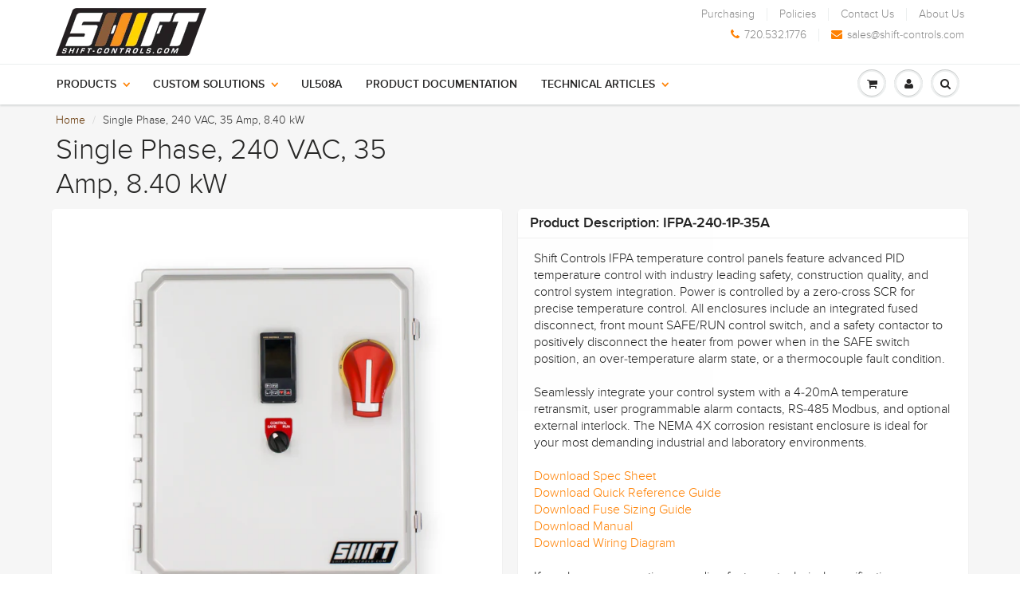

--- FILE ---
content_type: text/html; charset=utf-8
request_url: https://shift-controls.com/products/single-phase-240-vac-35-amp-8400w
body_size: 21937
content:
<!doctype html>
<html lang="en" class="noIE">
	<head>
	<meta name="google-site-verification" content="v_BdHsN7ta4h-kJiSNy-5Nu1gpMr9GKJkoCzBoxvsSc" />
	<!-- Basic page needs ================================================== -->
	<meta charset="utf-8">
	<meta name="viewport" content="width=device-width, initial-scale=1, maximum-scale=1">

	<!-- Title and description ================================================== -->
  <title>
  Temperature Control Panel - Single Phase, 240 VAC, 35 Amp, 8400W &ndash; Shift Controls, Inc.
  </title>

  
  <meta name="description" content="The IFPA single-phase, 240VAC, 35A electric temperature control panel includes an advanced PID controller, SCR Proportional Power Control, Main Branch Fusing, 4-20mA Retransmit">
  

  <!-- Helpers ================================================== -->
  
  <meta property="og:type" content="product">
  <meta property="og:title" content="Single Phase, 240 VAC, 35 Amp, 8.40 kW">
  
  <meta property="og:image" content="http://shift-controls.com/cdn/shop/products/1P-35A_Exterior_17b64c92-ac6e-4306-adbd-b4519977a21c_grande.jpg?v=1487304036">
  <meta property="og:image:secure_url" content="https://shift-controls.com/cdn/shop/products/1P-35A_Exterior_17b64c92-ac6e-4306-adbd-b4519977a21c_grande.jpg?v=1487304036">
  
  <meta property="og:image" content="http://shift-controls.com/cdn/shop/products/1P-35A_Exterior_Front_ISO_d651b366-cd17-4f22-9f1d-c46781d6ec7c_grande.jpg?v=1487304053">
  <meta property="og:image:secure_url" content="https://shift-controls.com/cdn/shop/products/1P-35A_Exterior_Front_ISO_d651b366-cd17-4f22-9f1d-c46781d6ec7c_grande.jpg?v=1487304053">
  
  <meta property="og:image" content="http://shift-controls.com/cdn/shop/products/1P-35A_Exterior_Hinge_ISO_8a09909e-0bf1-4be3-80e4-630e0bc0916e_grande.jpg?v=1487304065">
  <meta property="og:image:secure_url" content="https://shift-controls.com/cdn/shop/products/1P-35A_Exterior_Hinge_ISO_8a09909e-0bf1-4be3-80e4-630e0bc0916e_grande.jpg?v=1487304065">
  
  <meta property="og:price:amount" content="3,980.00">
  <meta property="og:price:currency" content="USD">


  <meta property="og:description" content="The IFPA single-phase, 240VAC, 35A electric temperature control panel includes an advanced PID controller, SCR Proportional Power Control, Main Branch Fusing, 4-20mA Retransmit">

  <meta property="og:url" content="https://shift-controls.com/products/single-phase-240-vac-35-amp-8400w">
  <meta property="og:site_name" content="Shift Controls, Inc.">



<meta name="twitter:card" content="summary">

  <meta name="twitter:title" content="Single Phase, 240 VAC, 35 Amp, 8.40 kW">
  <meta name="twitter:description" content="Shift Controls IFPA temperature control panels feature advanced PID temperature control with industry leading safety, construction quality, and control system integration. Power is controlled by a zero-cross SCR for precise temperature control. All enclosures include an integrated fused disconnect, front mount SAFE/RUN control switch, and a safety contactor to positively disconnect the heater from power when in the SAFE switch position, an over-temperature alarm state, or a thermocouple fault condition. Seamlessly integrate your control system with a 4-20mA temperature retransmit, user programmable alarm contacts, RS-485 Modbus, and optional external interlock. The NEMA 4X corrosion resistant enclosure is ideal for your most demanding industrial and laboratory environments.">
  <meta name="twitter:image" content="https://shift-controls.com/cdn/shop/products/1P-35A_Exterior_17b64c92-ac6e-4306-adbd-b4519977a21c_medium.jpg?v=1487304036">
  <meta name="twitter:image:width" content="240">
  <meta name="twitter:image:height" content="240">

  <link rel="canonical" href="https://shift-controls.com/products/single-phase-240-vac-35-amp-8400w">
  <meta name="viewport" content="width=device-width,initial-scale=1">
  <meta name="theme-color" content="#ff8000">

	
	<link rel="shortcut icon" href="//shift-controls.com/cdn/shop/t/9/assets/favicon.png?v=124968663807932209571484280759" type="image/png" />
	
	<link href="//shift-controls.com/cdn/shop/t/9/assets/apps.css?v=153219184560657832111483141757" rel="stylesheet" type="text/css" media="all" />
	<link href="//shift-controls.com/cdn/shop/t/9/assets/style.css?v=25704806908583787831545933200" rel="stylesheet" type="text/css" media="all" />
	<link href="//shift-controls.com/cdn/shop/t/9/assets/nav.scss.css?v=99558738731676722281483139211" rel="stylesheet" type="text/css" media="all" />
	
	
	

	<!-- Header hook for plugins ================================================== -->
	<script>window.performance && window.performance.mark && window.performance.mark('shopify.content_for_header.start');</script><meta id="shopify-digital-wallet" name="shopify-digital-wallet" content="/10441744/digital_wallets/dialog">
<meta name="shopify-checkout-api-token" content="3a256ccee4de632ca784b52ba2473ac2">
<meta id="in-context-paypal-metadata" data-shop-id="10441744" data-venmo-supported="false" data-environment="production" data-locale="en_US" data-paypal-v4="true" data-currency="USD">
<link rel="alternate" type="application/json+oembed" href="https://shift-controls.com/products/single-phase-240-vac-35-amp-8400w.oembed">
<script async="async" src="/checkouts/internal/preloads.js?locale=en-US"></script>
<link rel="preconnect" href="https://shop.app" crossorigin="anonymous">
<script async="async" src="https://shop.app/checkouts/internal/preloads.js?locale=en-US&shop_id=10441744" crossorigin="anonymous"></script>
<script id="shopify-features" type="application/json">{"accessToken":"3a256ccee4de632ca784b52ba2473ac2","betas":["rich-media-storefront-analytics"],"domain":"shift-controls.com","predictiveSearch":true,"shopId":10441744,"locale":"en"}</script>
<script>var Shopify = Shopify || {};
Shopify.shop = "shift-controls.myshopify.com";
Shopify.locale = "en";
Shopify.currency = {"active":"USD","rate":"1.0"};
Shopify.country = "US";
Shopify.theme = {"name":"ShowTime","id":74080259,"schema_name":null,"schema_version":null,"theme_store_id":687,"role":"main"};
Shopify.theme.handle = "null";
Shopify.theme.style = {"id":null,"handle":null};
Shopify.cdnHost = "shift-controls.com/cdn";
Shopify.routes = Shopify.routes || {};
Shopify.routes.root = "/";</script>
<script type="module">!function(o){(o.Shopify=o.Shopify||{}).modules=!0}(window);</script>
<script>!function(o){function n(){var o=[];function n(){o.push(Array.prototype.slice.apply(arguments))}return n.q=o,n}var t=o.Shopify=o.Shopify||{};t.loadFeatures=n(),t.autoloadFeatures=n()}(window);</script>
<script>
  window.ShopifyPay = window.ShopifyPay || {};
  window.ShopifyPay.apiHost = "shop.app\/pay";
  window.ShopifyPay.redirectState = null;
</script>
<script id="shop-js-analytics" type="application/json">{"pageType":"product"}</script>
<script defer="defer" async type="module" src="//shift-controls.com/cdn/shopifycloud/shop-js/modules/v2/client.init-shop-cart-sync_BT-GjEfc.en.esm.js"></script>
<script defer="defer" async type="module" src="//shift-controls.com/cdn/shopifycloud/shop-js/modules/v2/chunk.common_D58fp_Oc.esm.js"></script>
<script defer="defer" async type="module" src="//shift-controls.com/cdn/shopifycloud/shop-js/modules/v2/chunk.modal_xMitdFEc.esm.js"></script>
<script type="module">
  await import("//shift-controls.com/cdn/shopifycloud/shop-js/modules/v2/client.init-shop-cart-sync_BT-GjEfc.en.esm.js");
await import("//shift-controls.com/cdn/shopifycloud/shop-js/modules/v2/chunk.common_D58fp_Oc.esm.js");
await import("//shift-controls.com/cdn/shopifycloud/shop-js/modules/v2/chunk.modal_xMitdFEc.esm.js");

  window.Shopify.SignInWithShop?.initShopCartSync?.({"fedCMEnabled":true,"windoidEnabled":true});

</script>
<script>
  window.Shopify = window.Shopify || {};
  if (!window.Shopify.featureAssets) window.Shopify.featureAssets = {};
  window.Shopify.featureAssets['shop-js'] = {"shop-cart-sync":["modules/v2/client.shop-cart-sync_DZOKe7Ll.en.esm.js","modules/v2/chunk.common_D58fp_Oc.esm.js","modules/v2/chunk.modal_xMitdFEc.esm.js"],"init-fed-cm":["modules/v2/client.init-fed-cm_B6oLuCjv.en.esm.js","modules/v2/chunk.common_D58fp_Oc.esm.js","modules/v2/chunk.modal_xMitdFEc.esm.js"],"shop-cash-offers":["modules/v2/client.shop-cash-offers_D2sdYoxE.en.esm.js","modules/v2/chunk.common_D58fp_Oc.esm.js","modules/v2/chunk.modal_xMitdFEc.esm.js"],"shop-login-button":["modules/v2/client.shop-login-button_QeVjl5Y3.en.esm.js","modules/v2/chunk.common_D58fp_Oc.esm.js","modules/v2/chunk.modal_xMitdFEc.esm.js"],"pay-button":["modules/v2/client.pay-button_DXTOsIq6.en.esm.js","modules/v2/chunk.common_D58fp_Oc.esm.js","modules/v2/chunk.modal_xMitdFEc.esm.js"],"shop-button":["modules/v2/client.shop-button_DQZHx9pm.en.esm.js","modules/v2/chunk.common_D58fp_Oc.esm.js","modules/v2/chunk.modal_xMitdFEc.esm.js"],"avatar":["modules/v2/client.avatar_BTnouDA3.en.esm.js"],"init-windoid":["modules/v2/client.init-windoid_CR1B-cfM.en.esm.js","modules/v2/chunk.common_D58fp_Oc.esm.js","modules/v2/chunk.modal_xMitdFEc.esm.js"],"init-shop-for-new-customer-accounts":["modules/v2/client.init-shop-for-new-customer-accounts_C_vY_xzh.en.esm.js","modules/v2/client.shop-login-button_QeVjl5Y3.en.esm.js","modules/v2/chunk.common_D58fp_Oc.esm.js","modules/v2/chunk.modal_xMitdFEc.esm.js"],"init-shop-email-lookup-coordinator":["modules/v2/client.init-shop-email-lookup-coordinator_BI7n9ZSv.en.esm.js","modules/v2/chunk.common_D58fp_Oc.esm.js","modules/v2/chunk.modal_xMitdFEc.esm.js"],"init-shop-cart-sync":["modules/v2/client.init-shop-cart-sync_BT-GjEfc.en.esm.js","modules/v2/chunk.common_D58fp_Oc.esm.js","modules/v2/chunk.modal_xMitdFEc.esm.js"],"shop-toast-manager":["modules/v2/client.shop-toast-manager_DiYdP3xc.en.esm.js","modules/v2/chunk.common_D58fp_Oc.esm.js","modules/v2/chunk.modal_xMitdFEc.esm.js"],"init-customer-accounts":["modules/v2/client.init-customer-accounts_D9ZNqS-Q.en.esm.js","modules/v2/client.shop-login-button_QeVjl5Y3.en.esm.js","modules/v2/chunk.common_D58fp_Oc.esm.js","modules/v2/chunk.modal_xMitdFEc.esm.js"],"init-customer-accounts-sign-up":["modules/v2/client.init-customer-accounts-sign-up_iGw4briv.en.esm.js","modules/v2/client.shop-login-button_QeVjl5Y3.en.esm.js","modules/v2/chunk.common_D58fp_Oc.esm.js","modules/v2/chunk.modal_xMitdFEc.esm.js"],"shop-follow-button":["modules/v2/client.shop-follow-button_CqMgW2wH.en.esm.js","modules/v2/chunk.common_D58fp_Oc.esm.js","modules/v2/chunk.modal_xMitdFEc.esm.js"],"checkout-modal":["modules/v2/client.checkout-modal_xHeaAweL.en.esm.js","modules/v2/chunk.common_D58fp_Oc.esm.js","modules/v2/chunk.modal_xMitdFEc.esm.js"],"shop-login":["modules/v2/client.shop-login_D91U-Q7h.en.esm.js","modules/v2/chunk.common_D58fp_Oc.esm.js","modules/v2/chunk.modal_xMitdFEc.esm.js"],"lead-capture":["modules/v2/client.lead-capture_BJmE1dJe.en.esm.js","modules/v2/chunk.common_D58fp_Oc.esm.js","modules/v2/chunk.modal_xMitdFEc.esm.js"],"payment-terms":["modules/v2/client.payment-terms_Ci9AEqFq.en.esm.js","modules/v2/chunk.common_D58fp_Oc.esm.js","modules/v2/chunk.modal_xMitdFEc.esm.js"]};
</script>
<script id="__st">var __st={"a":10441744,"offset":-25200,"reqid":"cfe2eeec-693e-4114-a13f-2dc8a5b4a230-1769178729","pageurl":"shift-controls.com\/products\/single-phase-240-vac-35-amp-8400w","u":"354d397c2f25","p":"product","rtyp":"product","rid":9157482627};</script>
<script>window.ShopifyPaypalV4VisibilityTracking = true;</script>
<script id="captcha-bootstrap">!function(){'use strict';const t='contact',e='account',n='new_comment',o=[[t,t],['blogs',n],['comments',n],[t,'customer']],c=[[e,'customer_login'],[e,'guest_login'],[e,'recover_customer_password'],[e,'create_customer']],r=t=>t.map((([t,e])=>`form[action*='/${t}']:not([data-nocaptcha='true']) input[name='form_type'][value='${e}']`)).join(','),a=t=>()=>t?[...document.querySelectorAll(t)].map((t=>t.form)):[];function s(){const t=[...o],e=r(t);return a(e)}const i='password',u='form_key',d=['recaptcha-v3-token','g-recaptcha-response','h-captcha-response',i],f=()=>{try{return window.sessionStorage}catch{return}},m='__shopify_v',_=t=>t.elements[u];function p(t,e,n=!1){try{const o=window.sessionStorage,c=JSON.parse(o.getItem(e)),{data:r}=function(t){const{data:e,action:n}=t;return t[m]||n?{data:e,action:n}:{data:t,action:n}}(c);for(const[e,n]of Object.entries(r))t.elements[e]&&(t.elements[e].value=n);n&&o.removeItem(e)}catch(o){console.error('form repopulation failed',{error:o})}}const l='form_type',E='cptcha';function T(t){t.dataset[E]=!0}const w=window,h=w.document,L='Shopify',v='ce_forms',y='captcha';let A=!1;((t,e)=>{const n=(g='f06e6c50-85a8-45c8-87d0-21a2b65856fe',I='https://cdn.shopify.com/shopifycloud/storefront-forms-hcaptcha/ce_storefront_forms_captcha_hcaptcha.v1.5.2.iife.js',D={infoText:'Protected by hCaptcha',privacyText:'Privacy',termsText:'Terms'},(t,e,n)=>{const o=w[L][v],c=o.bindForm;if(c)return c(t,g,e,D).then(n);var r;o.q.push([[t,g,e,D],n]),r=I,A||(h.body.append(Object.assign(h.createElement('script'),{id:'captcha-provider',async:!0,src:r})),A=!0)});var g,I,D;w[L]=w[L]||{},w[L][v]=w[L][v]||{},w[L][v].q=[],w[L][y]=w[L][y]||{},w[L][y].protect=function(t,e){n(t,void 0,e),T(t)},Object.freeze(w[L][y]),function(t,e,n,w,h,L){const[v,y,A,g]=function(t,e,n){const i=e?o:[],u=t?c:[],d=[...i,...u],f=r(d),m=r(i),_=r(d.filter((([t,e])=>n.includes(e))));return[a(f),a(m),a(_),s()]}(w,h,L),I=t=>{const e=t.target;return e instanceof HTMLFormElement?e:e&&e.form},D=t=>v().includes(t);t.addEventListener('submit',(t=>{const e=I(t);if(!e)return;const n=D(e)&&!e.dataset.hcaptchaBound&&!e.dataset.recaptchaBound,o=_(e),c=g().includes(e)&&(!o||!o.value);(n||c)&&t.preventDefault(),c&&!n&&(function(t){try{if(!f())return;!function(t){const e=f();if(!e)return;const n=_(t);if(!n)return;const o=n.value;o&&e.removeItem(o)}(t);const e=Array.from(Array(32),(()=>Math.random().toString(36)[2])).join('');!function(t,e){_(t)||t.append(Object.assign(document.createElement('input'),{type:'hidden',name:u})),t.elements[u].value=e}(t,e),function(t,e){const n=f();if(!n)return;const o=[...t.querySelectorAll(`input[type='${i}']`)].map((({name:t})=>t)),c=[...d,...o],r={};for(const[a,s]of new FormData(t).entries())c.includes(a)||(r[a]=s);n.setItem(e,JSON.stringify({[m]:1,action:t.action,data:r}))}(t,e)}catch(e){console.error('failed to persist form',e)}}(e),e.submit())}));const S=(t,e)=>{t&&!t.dataset[E]&&(n(t,e.some((e=>e===t))),T(t))};for(const o of['focusin','change'])t.addEventListener(o,(t=>{const e=I(t);D(e)&&S(e,y())}));const B=e.get('form_key'),M=e.get(l),P=B&&M;t.addEventListener('DOMContentLoaded',(()=>{const t=y();if(P)for(const e of t)e.elements[l].value===M&&p(e,B);[...new Set([...A(),...v().filter((t=>'true'===t.dataset.shopifyCaptcha))])].forEach((e=>S(e,t)))}))}(h,new URLSearchParams(w.location.search),n,t,e,['guest_login'])})(!0,!0)}();</script>
<script integrity="sha256-4kQ18oKyAcykRKYeNunJcIwy7WH5gtpwJnB7kiuLZ1E=" data-source-attribution="shopify.loadfeatures" defer="defer" src="//shift-controls.com/cdn/shopifycloud/storefront/assets/storefront/load_feature-a0a9edcb.js" crossorigin="anonymous"></script>
<script crossorigin="anonymous" defer="defer" src="//shift-controls.com/cdn/shopifycloud/storefront/assets/shopify_pay/storefront-65b4c6d7.js?v=20250812"></script>
<script data-source-attribution="shopify.dynamic_checkout.dynamic.init">var Shopify=Shopify||{};Shopify.PaymentButton=Shopify.PaymentButton||{isStorefrontPortableWallets:!0,init:function(){window.Shopify.PaymentButton.init=function(){};var t=document.createElement("script");t.src="https://shift-controls.com/cdn/shopifycloud/portable-wallets/latest/portable-wallets.en.js",t.type="module",document.head.appendChild(t)}};
</script>
<script data-source-attribution="shopify.dynamic_checkout.buyer_consent">
  function portableWalletsHideBuyerConsent(e){var t=document.getElementById("shopify-buyer-consent"),n=document.getElementById("shopify-subscription-policy-button");t&&n&&(t.classList.add("hidden"),t.setAttribute("aria-hidden","true"),n.removeEventListener("click",e))}function portableWalletsShowBuyerConsent(e){var t=document.getElementById("shopify-buyer-consent"),n=document.getElementById("shopify-subscription-policy-button");t&&n&&(t.classList.remove("hidden"),t.removeAttribute("aria-hidden"),n.addEventListener("click",e))}window.Shopify?.PaymentButton&&(window.Shopify.PaymentButton.hideBuyerConsent=portableWalletsHideBuyerConsent,window.Shopify.PaymentButton.showBuyerConsent=portableWalletsShowBuyerConsent);
</script>
<script data-source-attribution="shopify.dynamic_checkout.cart.bootstrap">document.addEventListener("DOMContentLoaded",(function(){function t(){return document.querySelector("shopify-accelerated-checkout-cart, shopify-accelerated-checkout")}if(t())Shopify.PaymentButton.init();else{new MutationObserver((function(e,n){t()&&(Shopify.PaymentButton.init(),n.disconnect())})).observe(document.body,{childList:!0,subtree:!0})}}));
</script>
<link id="shopify-accelerated-checkout-styles" rel="stylesheet" media="screen" href="https://shift-controls.com/cdn/shopifycloud/portable-wallets/latest/accelerated-checkout-backwards-compat.css" crossorigin="anonymous">
<style id="shopify-accelerated-checkout-cart">
        #shopify-buyer-consent {
  margin-top: 1em;
  display: inline-block;
  width: 100%;
}

#shopify-buyer-consent.hidden {
  display: none;
}

#shopify-subscription-policy-button {
  background: none;
  border: none;
  padding: 0;
  text-decoration: underline;
  font-size: inherit;
  cursor: pointer;
}

#shopify-subscription-policy-button::before {
  box-shadow: none;
}

      </style>

<script>window.performance && window.performance.mark && window.performance.mark('shopify.content_for_header.end');</script>

	<!--[if lt IE 9]>
	<script src="//html5shiv.googlecode.com/svn/trunk/html5.js" type="text/javascript"></script>
	<![endif]-->

	

	<script src="//shift-controls.com/cdn/shop/t/9/assets/jquery.js?v=157860826145910789271446621012" type="text/javascript"></script>
	
	<script src="//shift-controls.com/cdn/shopifycloud/storefront/assets/themes_support/option_selection-b017cd28.js" type="text/javascript"></script>
	


	<!-- Theme Global App JS ================================================== -->
  <script>
    var app = app || {
      data:{
          template:"product.1P-240V-35A",
          money_format: "$ {{amount}}"
      }
    }
  </script>

  <link href="https://monorail-edge.shopifysvc.com" rel="dns-prefetch">
<script>(function(){if ("sendBeacon" in navigator && "performance" in window) {try {var session_token_from_headers = performance.getEntriesByType('navigation')[0].serverTiming.find(x => x.name == '_s').description;} catch {var session_token_from_headers = undefined;}var session_cookie_matches = document.cookie.match(/_shopify_s=([^;]*)/);var session_token_from_cookie = session_cookie_matches && session_cookie_matches.length === 2 ? session_cookie_matches[1] : "";var session_token = session_token_from_headers || session_token_from_cookie || "";function handle_abandonment_event(e) {var entries = performance.getEntries().filter(function(entry) {return /monorail-edge.shopifysvc.com/.test(entry.name);});if (!window.abandonment_tracked && entries.length === 0) {window.abandonment_tracked = true;var currentMs = Date.now();var navigation_start = performance.timing.navigationStart;var payload = {shop_id: 10441744,url: window.location.href,navigation_start,duration: currentMs - navigation_start,session_token,page_type: "product"};window.navigator.sendBeacon("https://monorail-edge.shopifysvc.com/v1/produce", JSON.stringify({schema_id: "online_store_buyer_site_abandonment/1.1",payload: payload,metadata: {event_created_at_ms: currentMs,event_sent_at_ms: currentMs}}));}}window.addEventListener('pagehide', handle_abandonment_event);}}());</script>
<script id="web-pixels-manager-setup">(function e(e,d,r,n,o){if(void 0===o&&(o={}),!Boolean(null===(a=null===(i=window.Shopify)||void 0===i?void 0:i.analytics)||void 0===a?void 0:a.replayQueue)){var i,a;window.Shopify=window.Shopify||{};var t=window.Shopify;t.analytics=t.analytics||{};var s=t.analytics;s.replayQueue=[],s.publish=function(e,d,r){return s.replayQueue.push([e,d,r]),!0};try{self.performance.mark("wpm:start")}catch(e){}var l=function(){var e={modern:/Edge?\/(1{2}[4-9]|1[2-9]\d|[2-9]\d{2}|\d{4,})\.\d+(\.\d+|)|Firefox\/(1{2}[4-9]|1[2-9]\d|[2-9]\d{2}|\d{4,})\.\d+(\.\d+|)|Chrom(ium|e)\/(9{2}|\d{3,})\.\d+(\.\d+|)|(Maci|X1{2}).+ Version\/(15\.\d+|(1[6-9]|[2-9]\d|\d{3,})\.\d+)([,.]\d+|)( \(\w+\)|)( Mobile\/\w+|) Safari\/|Chrome.+OPR\/(9{2}|\d{3,})\.\d+\.\d+|(CPU[ +]OS|iPhone[ +]OS|CPU[ +]iPhone|CPU IPhone OS|CPU iPad OS)[ +]+(15[._]\d+|(1[6-9]|[2-9]\d|\d{3,})[._]\d+)([._]\d+|)|Android:?[ /-](13[3-9]|1[4-9]\d|[2-9]\d{2}|\d{4,})(\.\d+|)(\.\d+|)|Android.+Firefox\/(13[5-9]|1[4-9]\d|[2-9]\d{2}|\d{4,})\.\d+(\.\d+|)|Android.+Chrom(ium|e)\/(13[3-9]|1[4-9]\d|[2-9]\d{2}|\d{4,})\.\d+(\.\d+|)|SamsungBrowser\/([2-9]\d|\d{3,})\.\d+/,legacy:/Edge?\/(1[6-9]|[2-9]\d|\d{3,})\.\d+(\.\d+|)|Firefox\/(5[4-9]|[6-9]\d|\d{3,})\.\d+(\.\d+|)|Chrom(ium|e)\/(5[1-9]|[6-9]\d|\d{3,})\.\d+(\.\d+|)([\d.]+$|.*Safari\/(?![\d.]+ Edge\/[\d.]+$))|(Maci|X1{2}).+ Version\/(10\.\d+|(1[1-9]|[2-9]\d|\d{3,})\.\d+)([,.]\d+|)( \(\w+\)|)( Mobile\/\w+|) Safari\/|Chrome.+OPR\/(3[89]|[4-9]\d|\d{3,})\.\d+\.\d+|(CPU[ +]OS|iPhone[ +]OS|CPU[ +]iPhone|CPU IPhone OS|CPU iPad OS)[ +]+(10[._]\d+|(1[1-9]|[2-9]\d|\d{3,})[._]\d+)([._]\d+|)|Android:?[ /-](13[3-9]|1[4-9]\d|[2-9]\d{2}|\d{4,})(\.\d+|)(\.\d+|)|Mobile Safari.+OPR\/([89]\d|\d{3,})\.\d+\.\d+|Android.+Firefox\/(13[5-9]|1[4-9]\d|[2-9]\d{2}|\d{4,})\.\d+(\.\d+|)|Android.+Chrom(ium|e)\/(13[3-9]|1[4-9]\d|[2-9]\d{2}|\d{4,})\.\d+(\.\d+|)|Android.+(UC? ?Browser|UCWEB|U3)[ /]?(15\.([5-9]|\d{2,})|(1[6-9]|[2-9]\d|\d{3,})\.\d+)\.\d+|SamsungBrowser\/(5\.\d+|([6-9]|\d{2,})\.\d+)|Android.+MQ{2}Browser\/(14(\.(9|\d{2,})|)|(1[5-9]|[2-9]\d|\d{3,})(\.\d+|))(\.\d+|)|K[Aa][Ii]OS\/(3\.\d+|([4-9]|\d{2,})\.\d+)(\.\d+|)/},d=e.modern,r=e.legacy,n=navigator.userAgent;return n.match(d)?"modern":n.match(r)?"legacy":"unknown"}(),u="modern"===l?"modern":"legacy",c=(null!=n?n:{modern:"",legacy:""})[u],f=function(e){return[e.baseUrl,"/wpm","/b",e.hashVersion,"modern"===e.buildTarget?"m":"l",".js"].join("")}({baseUrl:d,hashVersion:r,buildTarget:u}),m=function(e){var d=e.version,r=e.bundleTarget,n=e.surface,o=e.pageUrl,i=e.monorailEndpoint;return{emit:function(e){var a=e.status,t=e.errorMsg,s=(new Date).getTime(),l=JSON.stringify({metadata:{event_sent_at_ms:s},events:[{schema_id:"web_pixels_manager_load/3.1",payload:{version:d,bundle_target:r,page_url:o,status:a,surface:n,error_msg:t},metadata:{event_created_at_ms:s}}]});if(!i)return console&&console.warn&&console.warn("[Web Pixels Manager] No Monorail endpoint provided, skipping logging."),!1;try{return self.navigator.sendBeacon.bind(self.navigator)(i,l)}catch(e){}var u=new XMLHttpRequest;try{return u.open("POST",i,!0),u.setRequestHeader("Content-Type","text/plain"),u.send(l),!0}catch(e){return console&&console.warn&&console.warn("[Web Pixels Manager] Got an unhandled error while logging to Monorail."),!1}}}}({version:r,bundleTarget:l,surface:e.surface,pageUrl:self.location.href,monorailEndpoint:e.monorailEndpoint});try{o.browserTarget=l,function(e){var d=e.src,r=e.async,n=void 0===r||r,o=e.onload,i=e.onerror,a=e.sri,t=e.scriptDataAttributes,s=void 0===t?{}:t,l=document.createElement("script"),u=document.querySelector("head"),c=document.querySelector("body");if(l.async=n,l.src=d,a&&(l.integrity=a,l.crossOrigin="anonymous"),s)for(var f in s)if(Object.prototype.hasOwnProperty.call(s,f))try{l.dataset[f]=s[f]}catch(e){}if(o&&l.addEventListener("load",o),i&&l.addEventListener("error",i),u)u.appendChild(l);else{if(!c)throw new Error("Did not find a head or body element to append the script");c.appendChild(l)}}({src:f,async:!0,onload:function(){if(!function(){var e,d;return Boolean(null===(d=null===(e=window.Shopify)||void 0===e?void 0:e.analytics)||void 0===d?void 0:d.initialized)}()){var d=window.webPixelsManager.init(e)||void 0;if(d){var r=window.Shopify.analytics;r.replayQueue.forEach((function(e){var r=e[0],n=e[1],o=e[2];d.publishCustomEvent(r,n,o)})),r.replayQueue=[],r.publish=d.publishCustomEvent,r.visitor=d.visitor,r.initialized=!0}}},onerror:function(){return m.emit({status:"failed",errorMsg:"".concat(f," has failed to load")})},sri:function(e){var d=/^sha384-[A-Za-z0-9+/=]+$/;return"string"==typeof e&&d.test(e)}(c)?c:"",scriptDataAttributes:o}),m.emit({status:"loading"})}catch(e){m.emit({status:"failed",errorMsg:(null==e?void 0:e.message)||"Unknown error"})}}})({shopId: 10441744,storefrontBaseUrl: "https://shift-controls.com",extensionsBaseUrl: "https://extensions.shopifycdn.com/cdn/shopifycloud/web-pixels-manager",monorailEndpoint: "https://monorail-edge.shopifysvc.com/unstable/produce_batch",surface: "storefront-renderer",enabledBetaFlags: ["2dca8a86"],webPixelsConfigList: [{"id":"shopify-app-pixel","configuration":"{}","eventPayloadVersion":"v1","runtimeContext":"STRICT","scriptVersion":"0450","apiClientId":"shopify-pixel","type":"APP","privacyPurposes":["ANALYTICS","MARKETING"]},{"id":"shopify-custom-pixel","eventPayloadVersion":"v1","runtimeContext":"LAX","scriptVersion":"0450","apiClientId":"shopify-pixel","type":"CUSTOM","privacyPurposes":["ANALYTICS","MARKETING"]}],isMerchantRequest: false,initData: {"shop":{"name":"Shift Controls, Inc.","paymentSettings":{"currencyCode":"USD"},"myshopifyDomain":"shift-controls.myshopify.com","countryCode":"US","storefrontUrl":"https:\/\/shift-controls.com"},"customer":null,"cart":null,"checkout":null,"productVariants":[{"price":{"amount":3980.0,"currencyCode":"USD"},"product":{"title":"Single Phase, 240 VAC, 35 Amp, 8.40 kW","vendor":"Shift-Controls","id":"9157482627","untranslatedTitle":"Single Phase, 240 VAC, 35 Amp, 8.40 kW","url":"\/products\/single-phase-240-vac-35-amp-8400w","type":"Integrated Control Enclosure"},"id":"32104740547","image":{"src":"\/\/shift-controls.com\/cdn\/shop\/products\/1P-35A_Exterior_17b64c92-ac6e-4306-adbd-b4519977a21c.jpg?v=1487304036"},"sku":"IFPA-240-1P-35A","title":"Not Included","untranslatedTitle":"Not Included"},{"price":{"amount":4030.0,"currencyCode":"USD"},"product":{"title":"Single Phase, 240 VAC, 35 Amp, 8.40 kW","vendor":"Shift-Controls","id":"9157482627","untranslatedTitle":"Single Phase, 240 VAC, 35 Amp, 8.40 kW","url":"\/products\/single-phase-240-vac-35-amp-8400w","type":"Integrated Control Enclosure"},"id":"32104740419","image":{"src":"\/\/shift-controls.com\/cdn\/shop\/products\/1P-35A_Exterior_17b64c92-ac6e-4306-adbd-b4519977a21c.jpg?v=1487304036"},"sku":"IFPA-240-1P-35A","title":"Include (24VDC Coil +$50)","untranslatedTitle":"Include (24VDC Coil +$50)"},{"price":{"amount":4030.0,"currencyCode":"USD"},"product":{"title":"Single Phase, 240 VAC, 35 Amp, 8.40 kW","vendor":"Shift-Controls","id":"9157482627","untranslatedTitle":"Single Phase, 240 VAC, 35 Amp, 8.40 kW","url":"\/products\/single-phase-240-vac-35-amp-8400w","type":"Integrated Control Enclosure"},"id":"32104740483","image":{"src":"\/\/shift-controls.com\/cdn\/shop\/products\/1P-35A_Exterior_17b64c92-ac6e-4306-adbd-b4519977a21c.jpg?v=1487304036"},"sku":"IFPA-240-1P-35A","title":"Include (120VAC Coil +$50)","untranslatedTitle":"Include (120VAC Coil +$50)"}],"purchasingCompany":null},},"https://shift-controls.com/cdn","fcfee988w5aeb613cpc8e4bc33m6693e112",{"modern":"","legacy":""},{"shopId":"10441744","storefrontBaseUrl":"https:\/\/shift-controls.com","extensionBaseUrl":"https:\/\/extensions.shopifycdn.com\/cdn\/shopifycloud\/web-pixels-manager","surface":"storefront-renderer","enabledBetaFlags":"[\"2dca8a86\"]","isMerchantRequest":"false","hashVersion":"fcfee988w5aeb613cpc8e4bc33m6693e112","publish":"custom","events":"[[\"page_viewed\",{}],[\"product_viewed\",{\"productVariant\":{\"price\":{\"amount\":3980.0,\"currencyCode\":\"USD\"},\"product\":{\"title\":\"Single Phase, 240 VAC, 35 Amp, 8.40 kW\",\"vendor\":\"Shift-Controls\",\"id\":\"9157482627\",\"untranslatedTitle\":\"Single Phase, 240 VAC, 35 Amp, 8.40 kW\",\"url\":\"\/products\/single-phase-240-vac-35-amp-8400w\",\"type\":\"Integrated Control Enclosure\"},\"id\":\"32104740547\",\"image\":{\"src\":\"\/\/shift-controls.com\/cdn\/shop\/products\/1P-35A_Exterior_17b64c92-ac6e-4306-adbd-b4519977a21c.jpg?v=1487304036\"},\"sku\":\"IFPA-240-1P-35A\",\"title\":\"Not Included\",\"untranslatedTitle\":\"Not Included\"}}]]"});</script><script>
  window.ShopifyAnalytics = window.ShopifyAnalytics || {};
  window.ShopifyAnalytics.meta = window.ShopifyAnalytics.meta || {};
  window.ShopifyAnalytics.meta.currency = 'USD';
  var meta = {"product":{"id":9157482627,"gid":"gid:\/\/shopify\/Product\/9157482627","vendor":"Shift-Controls","type":"Integrated Control Enclosure","handle":"single-phase-240-vac-35-amp-8400w","variants":[{"id":32104740547,"price":398000,"name":"Single Phase, 240 VAC, 35 Amp, 8.40 kW - Not Included","public_title":"Not Included","sku":"IFPA-240-1P-35A"},{"id":32104740419,"price":403000,"name":"Single Phase, 240 VAC, 35 Amp, 8.40 kW - Include (24VDC Coil +$50)","public_title":"Include (24VDC Coil +$50)","sku":"IFPA-240-1P-35A"},{"id":32104740483,"price":403000,"name":"Single Phase, 240 VAC, 35 Amp, 8.40 kW - Include (120VAC Coil +$50)","public_title":"Include (120VAC Coil +$50)","sku":"IFPA-240-1P-35A"}],"remote":false},"page":{"pageType":"product","resourceType":"product","resourceId":9157482627,"requestId":"cfe2eeec-693e-4114-a13f-2dc8a5b4a230-1769178729"}};
  for (var attr in meta) {
    window.ShopifyAnalytics.meta[attr] = meta[attr];
  }
</script>
<script class="analytics">
  (function () {
    var customDocumentWrite = function(content) {
      var jquery = null;

      if (window.jQuery) {
        jquery = window.jQuery;
      } else if (window.Checkout && window.Checkout.$) {
        jquery = window.Checkout.$;
      }

      if (jquery) {
        jquery('body').append(content);
      }
    };

    var hasLoggedConversion = function(token) {
      if (token) {
        return document.cookie.indexOf('loggedConversion=' + token) !== -1;
      }
      return false;
    }

    var setCookieIfConversion = function(token) {
      if (token) {
        var twoMonthsFromNow = new Date(Date.now());
        twoMonthsFromNow.setMonth(twoMonthsFromNow.getMonth() + 2);

        document.cookie = 'loggedConversion=' + token + '; expires=' + twoMonthsFromNow;
      }
    }

    var trekkie = window.ShopifyAnalytics.lib = window.trekkie = window.trekkie || [];
    if (trekkie.integrations) {
      return;
    }
    trekkie.methods = [
      'identify',
      'page',
      'ready',
      'track',
      'trackForm',
      'trackLink'
    ];
    trekkie.factory = function(method) {
      return function() {
        var args = Array.prototype.slice.call(arguments);
        args.unshift(method);
        trekkie.push(args);
        return trekkie;
      };
    };
    for (var i = 0; i < trekkie.methods.length; i++) {
      var key = trekkie.methods[i];
      trekkie[key] = trekkie.factory(key);
    }
    trekkie.load = function(config) {
      trekkie.config = config || {};
      trekkie.config.initialDocumentCookie = document.cookie;
      var first = document.getElementsByTagName('script')[0];
      var script = document.createElement('script');
      script.type = 'text/javascript';
      script.onerror = function(e) {
        var scriptFallback = document.createElement('script');
        scriptFallback.type = 'text/javascript';
        scriptFallback.onerror = function(error) {
                var Monorail = {
      produce: function produce(monorailDomain, schemaId, payload) {
        var currentMs = new Date().getTime();
        var event = {
          schema_id: schemaId,
          payload: payload,
          metadata: {
            event_created_at_ms: currentMs,
            event_sent_at_ms: currentMs
          }
        };
        return Monorail.sendRequest("https://" + monorailDomain + "/v1/produce", JSON.stringify(event));
      },
      sendRequest: function sendRequest(endpointUrl, payload) {
        // Try the sendBeacon API
        if (window && window.navigator && typeof window.navigator.sendBeacon === 'function' && typeof window.Blob === 'function' && !Monorail.isIos12()) {
          var blobData = new window.Blob([payload], {
            type: 'text/plain'
          });

          if (window.navigator.sendBeacon(endpointUrl, blobData)) {
            return true;
          } // sendBeacon was not successful

        } // XHR beacon

        var xhr = new XMLHttpRequest();

        try {
          xhr.open('POST', endpointUrl);
          xhr.setRequestHeader('Content-Type', 'text/plain');
          xhr.send(payload);
        } catch (e) {
          console.log(e);
        }

        return false;
      },
      isIos12: function isIos12() {
        return window.navigator.userAgent.lastIndexOf('iPhone; CPU iPhone OS 12_') !== -1 || window.navigator.userAgent.lastIndexOf('iPad; CPU OS 12_') !== -1;
      }
    };
    Monorail.produce('monorail-edge.shopifysvc.com',
      'trekkie_storefront_load_errors/1.1',
      {shop_id: 10441744,
      theme_id: 74080259,
      app_name: "storefront",
      context_url: window.location.href,
      source_url: "//shift-controls.com/cdn/s/trekkie.storefront.8d95595f799fbf7e1d32231b9a28fd43b70c67d3.min.js"});

        };
        scriptFallback.async = true;
        scriptFallback.src = '//shift-controls.com/cdn/s/trekkie.storefront.8d95595f799fbf7e1d32231b9a28fd43b70c67d3.min.js';
        first.parentNode.insertBefore(scriptFallback, first);
      };
      script.async = true;
      script.src = '//shift-controls.com/cdn/s/trekkie.storefront.8d95595f799fbf7e1d32231b9a28fd43b70c67d3.min.js';
      first.parentNode.insertBefore(script, first);
    };
    trekkie.load(
      {"Trekkie":{"appName":"storefront","development":false,"defaultAttributes":{"shopId":10441744,"isMerchantRequest":null,"themeId":74080259,"themeCityHash":"17812147263060206816","contentLanguage":"en","currency":"USD","eventMetadataId":"6f0913bb-63e9-448f-8a09-7f15087f4be2"},"isServerSideCookieWritingEnabled":true,"monorailRegion":"shop_domain","enabledBetaFlags":["65f19447"]},"Session Attribution":{},"S2S":{"facebookCapiEnabled":false,"source":"trekkie-storefront-renderer","apiClientId":580111}}
    );

    var loaded = false;
    trekkie.ready(function() {
      if (loaded) return;
      loaded = true;

      window.ShopifyAnalytics.lib = window.trekkie;

      var originalDocumentWrite = document.write;
      document.write = customDocumentWrite;
      try { window.ShopifyAnalytics.merchantGoogleAnalytics.call(this); } catch(error) {};
      document.write = originalDocumentWrite;

      window.ShopifyAnalytics.lib.page(null,{"pageType":"product","resourceType":"product","resourceId":9157482627,"requestId":"cfe2eeec-693e-4114-a13f-2dc8a5b4a230-1769178729","shopifyEmitted":true});

      var match = window.location.pathname.match(/checkouts\/(.+)\/(thank_you|post_purchase)/)
      var token = match? match[1]: undefined;
      if (!hasLoggedConversion(token)) {
        setCookieIfConversion(token);
        window.ShopifyAnalytics.lib.track("Viewed Product",{"currency":"USD","variantId":32104740547,"productId":9157482627,"productGid":"gid:\/\/shopify\/Product\/9157482627","name":"Single Phase, 240 VAC, 35 Amp, 8.40 kW - Not Included","price":"3980.00","sku":"IFPA-240-1P-35A","brand":"Shift-Controls","variant":"Not Included","category":"Integrated Control Enclosure","nonInteraction":true,"remote":false},undefined,undefined,{"shopifyEmitted":true});
      window.ShopifyAnalytics.lib.track("monorail:\/\/trekkie_storefront_viewed_product\/1.1",{"currency":"USD","variantId":32104740547,"productId":9157482627,"productGid":"gid:\/\/shopify\/Product\/9157482627","name":"Single Phase, 240 VAC, 35 Amp, 8.40 kW - Not Included","price":"3980.00","sku":"IFPA-240-1P-35A","brand":"Shift-Controls","variant":"Not Included","category":"Integrated Control Enclosure","nonInteraction":true,"remote":false,"referer":"https:\/\/shift-controls.com\/products\/single-phase-240-vac-35-amp-8400w"});
      }
    });


        var eventsListenerScript = document.createElement('script');
        eventsListenerScript.async = true;
        eventsListenerScript.src = "//shift-controls.com/cdn/shopifycloud/storefront/assets/shop_events_listener-3da45d37.js";
        document.getElementsByTagName('head')[0].appendChild(eventsListenerScript);

})();</script>
  <script>
  if (!window.ga || (window.ga && typeof window.ga !== 'function')) {
    window.ga = function ga() {
      (window.ga.q = window.ga.q || []).push(arguments);
      if (window.Shopify && window.Shopify.analytics && typeof window.Shopify.analytics.publish === 'function') {
        window.Shopify.analytics.publish("ga_stub_called", {}, {sendTo: "google_osp_migration"});
      }
      console.error("Shopify's Google Analytics stub called with:", Array.from(arguments), "\nSee https://help.shopify.com/manual/promoting-marketing/pixels/pixel-migration#google for more information.");
    };
    if (window.Shopify && window.Shopify.analytics && typeof window.Shopify.analytics.publish === 'function') {
      window.Shopify.analytics.publish("ga_stub_initialized", {}, {sendTo: "google_osp_migration"});
    }
  }
</script>
<script
  defer
  src="https://shift-controls.com/cdn/shopifycloud/perf-kit/shopify-perf-kit-3.0.4.min.js"
  data-application="storefront-renderer"
  data-shop-id="10441744"
  data-render-region="gcp-us-central1"
  data-page-type="product"
  data-theme-instance-id="74080259"
  data-theme-name=""
  data-theme-version=""
  data-monorail-region="shop_domain"
  data-resource-timing-sampling-rate="10"
  data-shs="true"
  data-shs-beacon="true"
  data-shs-export-with-fetch="true"
  data-shs-logs-sample-rate="1"
  data-shs-beacon-endpoint="https://shift-controls.com/api/collect"
></script>
 <body id="temperature-control-panel-single-phase-240-vac-35-amp-8400w" class="template-product" >

	

	<div id="header">
		
			<div class="header_top">
  <div class="container">
    <div class="top_menu hidden-ms hidden-xs" style="margin-bottom: 0px;">
      
        <a class="navbar-brand" href="/" itemprop="url">
          <img src="//shift-controls.com/cdn/shop/t/9/assets/logo.png?v=89155400947705048811483318033" alt="Shift Controls, Inc." class="img-responsive" itemprop="logo" />
        </a>
      
    </div>
    
    
    
    <div class="hed_right" style="float:right;clear=right">
      
      <ul class="pull-right">
        
        
        <li><a href="/pages/purchasing">Purchasing</a></li>
        
        <li><a href="/pages/policies">Policies</a></li>
        
        <li><a href="/pages/contact-us">Contact Us</a></li>
        
        <li><a href="/pages/about-us-6-23-21">About Us</a></li>
        
        
        
      </ul>
      
      
      <div class="header-contact">
        <ul>
          
          <li><a href="tel:720.532.1776"><span class="fa fa-phone"></span>720.532.1776</a></li>
          
          
          <li><a href="mailto:sales@shift-controls.com"><span class="fa fa-envelope"></span>sales@shift-controls.com</a></li>
          
        </ul>
      </div>
      
    </div>
  </div>
</div>
		

	  <div class="header_bot">
			<div class="container">

			  
			  <div id="nav">
  <nav class="navbar navbar-vectorthemes no-border-radius no-active-arrow no-open-arrow" role="navigation" id="main_navbar">
    <div class="container-fluid">
      <div class="navbar-header">
        <a href="#" class="visible-ms visible-xs pull-right navbar-cart" data-toggle="collapse" data-target="#external_links"><div class="cart-icon"><i class="fa fa-bars"></i></div></a>
        <a href="/cart" class="visible-ms visible-xs pull-right navbar-cart"><div class="cart-icon"><span class="count hidden">0</span><i class="fa fa-shopping-cart"></i></div></a>
        <a href="/search" class="visible-ms visible-xs pull-right navbar-cart"><div class="cart-icon"><i class="fa fa-search"></i></div></a>
        
          <div class="visible-ms visible-xs">
        
          
            <a class="navbar-brand" href="/" itemprop="url">
              <img src="//shift-controls.com/cdn/shop/t/9/assets/logo.png?v=89155400947705048811483318033" alt="Shift Controls, Inc." itemprop="logo" />
            </a>
          
        
          </div><!-- ./visible-ms visible-xs -->
        
      </div>
      <div class="collapse navbar-collapse no-transition" id="external_links">
        <ul class="nav navbar-nav navbar-left dropdown-onhover">
          
          <!-- START OF LINK 1 -->

          
          <li class="dropdown-full">
            <a data-hover="dropdown" data-delay="500" data-target="#" href="/collections/temperature-control-panels" class="hidden-xs dropdown-toggle">Products<span class="caret"></span></a>
            <a data-hover="dropdown" data-delay="500" data-toggle="dropdown" style="margin-top: 0px;" href="javascript:;" class="pull-right col-xs-3 hidden-sm hidden-md hidden-lg  dropdown-toggle" aria-expanded="false">&nbsp;<span class="caret"></span></a>
            <a style="float: none;" class="col-xs-9 hidden-sm hidden-md hidden-lg" href="/collections/temperature-control-panels">Products</a>

            <div class="dropdown-menu">
              
              <!-- Column 1 -->
              
              <div class="col-sm-3">
              
                
                <h5>Integrated Temperature Control Panels</h5>
                
                <ul>
                
                  <li><a href="/collections/temperature-control-panels">All</a></li>
                
                  <li><a href="/collections/single-phase">Single Phase</a></li>
                
                  <li><a href="/collections/three-phase">Three Phase</a></li>
                
                  <li><a href="/collections/120-vac">120 Volts</a></li>
                
                  <li><a href="/collections/208-vac">208 Volts</a></li>
                
                  <li><a href="/collections/240-vac">240 Volts</a></li>
                
                  <li><a href="/collections/480-vac">480 Volts</a></li>
                
                </ul>
              </div>

              <!-- Column 2 -->
              
              <div class="col-sm-3">
              
                
                <h5>Custom Solutions</h5>
                
                <ul>
                
                  <li><a href="/collections/custom-temperature-control">Custom Temperature Control</a></li>
                
                  <li><a href="/collections/process-control-solutions">Process Control Solutions</a></li>
                
                  <li><a href="/collections/motion-control-solutions">Motion Control Solutions</a></li>
                
                  <li><a href="/collections/custom-solutions">Custom Solutions</a></li>
                
                </ul>
              </div>
              
              <!-- Column 3 -->
              
              
              <div class="col-sm-3">
                
                <h5>Product Documentation</h5>
                
                <ul>
                
                  <li><a href="/pages/product-documentation">Documentation</a></li>
                
                </ul>
              </div>
               

               <!-- Column 4 -->
              
              <div class="col-sm-3">
                
                <ul>
                
                </ul>
              </div>
              
            </div>
          </li>
          

          <!-- END OF LINK 1 -->

          <!-- START OF LINK 2 -->

          
          <li class="dropdown-short">
            <a data-hover="dropdown" data-delay="500" data-target="#" href="https://shift-controls.com/collections/custom-solutions" class="hidden-xs dropdown-toggle">Custom Solutions<span class="caret"></span></a>
            <a data-hover="dropdown" data-delay="500" data-toggle="dropdown" style="margin-top: 0px;" href="javascript:;" class="pull-right col-xs-3 hidden-sm hidden-md hidden-lg  dropdown-toggle" aria-expanded="false">&nbsp;<span class="caret"></span></a>
            <a style="float: none;" class="col-xs-9 hidden-sm hidden-md hidden-lg" href="https://shift-controls.com/collections/custom-solutions">Custom Solutions</a>
            <ul class="dropdown-menu">
              
              <li><a href="/collections/custom-temperature-control">Custom Temperature Control</a></li>
            
              <li><a href="/collections/process-control-solutions">Process Control Solutions</a></li>
            
              <li><a href="/collections/motion-control-solutions">Motion Control Solutions</a></li>
            
              <li><a href="/collections/custom-solutions">Custom Solutions</a></li>
            
            </ul>
          </li>
          

          <!-- END OF LINK 2 -->

          <!-- START OF LINK 3 -->

          
          <li><a href="https://shift-controls.com/pages/UL508a">UL508a</a></li>
          

          <!-- END OF LINK 3 -->

          <!-- START OF LINK 4 -->

          
          <li><a href="https://shift-controls.com/pages/product-documentation">Product Documentation</a></li>
          

          <!-- END OF LINK 4 -->

          <!-- START OF LINK 5 -->

          
          <li class="dropdown-short">
            <a data-hover="dropdown" data-delay="500" data-target="#" href="https://shift-controls.com/blogs/technical" class="hidden-xs dropdown-toggle">Technical Articles<span class="caret"></span></a>
            <a data-hover="dropdown" data-delay="500" data-toggle="dropdown" style="margin-top: 0px;" href="javascript:;" class="pull-right col-xs-3 hidden-sm hidden-md hidden-lg  dropdown-toggle" aria-expanded="false">&nbsp;<span class="caret"></span></a>
            <a style="float: none;" class="col-xs-9 hidden-sm hidden-md hidden-lg" href="https://shift-controls.com/blogs/technical">Technical Articles</a>
            <ul class="dropdown-menu">
              
              <li><a href="/blogs/technical/fuse-selection-guide">Fuse Reference and Sizing</a></li>
            
              <li><a href="https://shift-controls.com/blogs/technical/power-controller-selection">Selecting a Power Controller</a></li>
            
            </ul>
          </li>
          

          <!-- END OF LINK 5 -->

          <!-- START OF LINK 6 -->

          

          <!-- END OF LINK 6 -->

          <!-- Links only on mobile -->
          
          <li class="visible-ms visible-xs">
            
            <a href="/account/login">My Account</a>
            
          </li>
          
        </ul>
        <ul class="hidden-xs nav navbar-nav navbar-right">
          <li class="dropdown-grid no-open-arrow">
            <a data-toggle="dropdown" href="javascript:;" class="dropdown-toggle" aria-expanded="true"><div class="cart-icon"><span class="count hidden">0</span><i class="fa fa-shopping-cart"></i></div></a>
            <div class="dropdown-grid-wrapper">
              <div class="dropdown-menu no-padding animated fadeInDown col-xs-12 col-sm-9 col-md-7" role="menu">
                <div class="menu_c cart_menu">
  <div class="menu_title clearfix">
    <h4>Shopping Cart</h4>
  </div>
  
  <div class="cart_row">
    <div class="empty-cart">Your cart is currently empty.</div>
  </div>
  
</div>
              </div>
            </div>
          </li>
          
          <li class="dropdown-grid no-open-arrow">
            <a data-toggle="dropdown" href="javascript:;" class="dropdown-toggle" aria-expanded="true"><span class="icons"><i class="fa fa-user"></i></span></a>
            <div class="dropdown-grid-wrapper">
              <div class="dropdown-menu no-padding animated fadeInDown col-xs-12 col-sm-5 col-md-4 col-lg-3" role="menu">
                

<div class="menu_c acc_menu">
  <div class="menu_title clearfix">
    <h4>My Account</h4>
     
  </div>

  
    <div class="login_frm">
      <p class="text-center">Welcome to Shift Controls, Inc.!</p>
      <div class="remember">
        <a href="/account/login" class="signin_btn btn_c">Login</a>
        <a href="/account/register" class="signin_btn btn_c">Create Account</a>
      </div>
    </div>
  
</div>
              </div>
            </div>
          </li>
          
          <li class="dropdown-grid no-open-arrow">
            <a data-toggle="dropdown" href="javascript:;" class="dropdown-toggle" aria-expanded="false"><span class="icons"><i class="fa fa-search"></i></span></a>
            <div class="dropdown-grid-wrapper" role="menu">
              <div class="dropdown-menu col-sm-4 col-lg-3 animated fadeInDown">
                <form action="/search" method="get" role="search">
  <div class="menu_c search_menu">
    <div class="search_box">
      
      <input type="hidden" name="type" value="product">
      
      <input type="search" name="q" value="" class="txtbox" placeholder="Search" aria-label="Search">
      <button class="btn btn-link" type="submit" value="Search"><span class="fa fa-search"></span></button>
    </div>
  </div>
</form>
              </div>
            </div>
          </li>
        </ul>
      </div>
    </div>
  </nav>
</div>
			  

			</div>
	  </div>
        
      	
      
	</div><!-- /header -->

	

<div itemscope itemtype="http://schema.org/Product">

  <meta itemprop="url" content="https://shift-controls.com/products/single-phase-240-vac-35-amp-8400w">
  <meta itemprop="image" content="//shift-controls.com/cdn/shop/products/1P-35A_Exterior_17b64c92-ac6e-4306-adbd-b4519977a21c_grande.jpg?v=1487304036">

  <div id="content">
    <div class="container">
      



<ol class="breadcrumb">
  <li><a href="/" title="Home">Home</a></li>

  

  
  <li>Single Phase, 240 VAC, 35 Amp, 8.40 kW</li>

  
</ol>

      <div class="title clearfix">
        <h1 itemprop="name">Single Phase, 240 VAC, 35 Amp, 8.40 kW</h1>
        
        <link itemprop="availability" href="http://schema.org/InStock">
        
        <div class="title_right">
          <div class="next-prev">
            
          </div>
        </div>
      </div>
      <div class="pro_main_c">
        <div class="row">
          <div class="col-lg-6 col-md-7 col-sm-6 animated  animation-done bounceInLeft" data-animation="bounceInLeft">
            <link href="//shift-controls.com/cdn/shop/t/9/assets/flexslider-product.css?v=178718394640493963761483315905" rel="stylesheet" type="text/css" media="all" />


<div class="slider_1 clearfix">
   
  <div id="image-block" data-zoom="disabled">
    <div class="flexslider product_gallery product_images" id="product-9157482627-gallery">
      <ul class="slides">
        
        <li data-thumb="//shift-controls.com/cdn/shop/products/1P-35A_Exterior_17b64c92-ac6e-4306-adbd-b4519977a21c_grande.jpg?v=1487304036" data-title="Temperature Control Panel, Single Phase, 240V, 35A, Shift Controls, Front">
          
          <a class="image-slide-link" href="//shift-controls.com/cdn/shop/products/1P-35A_Exterior_17b64c92-ac6e-4306-adbd-b4519977a21c.jpg?v=1487304036" title="Temperature Control Panel, Single Phase, 240V, 35A, Shift Controls, Front">
            <img src="//shift-controls.com/cdn/shop/t/9/assets/loading.gif?v=26935229899908036411446621012" data-src="//shift-controls.com/cdn/shop/products/1P-35A_Exterior_17b64c92-ac6e-4306-adbd-b4519977a21c_grande.jpg?v=1487304036" alt="Temperature Control Panel, Single Phase, 240V, 35A, Shift Controls, Front" data-index="0" data-image-id="19891687555" class="featured_image" />
          </a>
          
        </li>
        
        <li data-thumb="//shift-controls.com/cdn/shop/products/1P-35A_Exterior_Front_ISO_d651b366-cd17-4f22-9f1d-c46781d6ec7c_grande.jpg?v=1487304053" data-title="Temperature Control Panel, Single Phase, 240V, 35A, Shift Controls, Front ISO">
          
          <a class="image-slide-link" href="//shift-controls.com/cdn/shop/products/1P-35A_Exterior_Front_ISO_d651b366-cd17-4f22-9f1d-c46781d6ec7c.jpg?v=1487304053" title="Temperature Control Panel, Single Phase, 240V, 35A, Shift Controls, Front ISO">
            <img src="//shift-controls.com/cdn/shop/t/9/assets/loading.gif?v=26935229899908036411446621012" data-src="//shift-controls.com/cdn/shop/products/1P-35A_Exterior_Front_ISO_d651b366-cd17-4f22-9f1d-c46781d6ec7c_grande.jpg?v=1487304053" alt="Temperature Control Panel, Single Phase, 240V, 35A, Shift Controls, Front ISO" data-index="1" data-image-id="19891681411"  />
          </a>
          
        </li>
        
        <li data-thumb="//shift-controls.com/cdn/shop/products/1P-35A_Exterior_Hinge_ISO_8a09909e-0bf1-4be3-80e4-630e0bc0916e_grande.jpg?v=1487304065" data-title="Temperature Control Panel, Single Phase, 240V, 35A, Shift Controls, Hinge ISO">
          
          <a class="image-slide-link" href="//shift-controls.com/cdn/shop/products/1P-35A_Exterior_Hinge_ISO_8a09909e-0bf1-4be3-80e4-630e0bc0916e.jpg?v=1487304065" title="Temperature Control Panel, Single Phase, 240V, 35A, Shift Controls, Hinge ISO">
            <img src="//shift-controls.com/cdn/shop/t/9/assets/loading.gif?v=26935229899908036411446621012" data-src="//shift-controls.com/cdn/shop/products/1P-35A_Exterior_Hinge_ISO_8a09909e-0bf1-4be3-80e4-630e0bc0916e_grande.jpg?v=1487304065" alt="Temperature Control Panel, Single Phase, 240V, 35A, Shift Controls, Hinge ISO" data-index="2" data-image-id="19891684739"  />
          </a>
          
        </li>
        
        <li data-thumb="//shift-controls.com/cdn/shop/products/1P-35A_Exterior_Latch_ISO_e0000fa7-15c7-45bf-9432-5f8f2e19e529_grande.jpg?v=1487304075" data-title="Temperature Control Panel, Single Phase, 240V, 35A, Shift Controls, Latch ISO">
          
          <a class="image-slide-link" href="//shift-controls.com/cdn/shop/products/1P-35A_Exterior_Latch_ISO_e0000fa7-15c7-45bf-9432-5f8f2e19e529.jpg?v=1487304075" title="Temperature Control Panel, Single Phase, 240V, 35A, Shift Controls, Latch ISO">
            <img src="//shift-controls.com/cdn/shop/t/9/assets/loading.gif?v=26935229899908036411446621012" data-src="//shift-controls.com/cdn/shop/products/1P-35A_Exterior_Latch_ISO_e0000fa7-15c7-45bf-9432-5f8f2e19e529_grande.jpg?v=1487304075" alt="Temperature Control Panel, Single Phase, 240V, 35A, Shift Controls, Latch ISO" data-index="3" data-image-id="19891686211"  />
          </a>
          
        </li>
        
        <li data-thumb="//shift-controls.com/cdn/shop/products/120-1-35_Interior_4dd900ee-4fb7-4519-95f7-83ebe0324364_grande.jpg?v=1487304084" data-title="Temperature Control Panel, Single Phase, 240V, 35A, Shift Controls, Interior">
          
          <a class="image-slide-link" href="//shift-controls.com/cdn/shop/products/120-1-35_Interior_4dd900ee-4fb7-4519-95f7-83ebe0324364.jpg?v=1487304084" title="Temperature Control Panel, Single Phase, 240V, 35A, Shift Controls, Interior">
            <img src="//shift-controls.com/cdn/shop/t/9/assets/loading.gif?v=26935229899908036411446621012" data-src="//shift-controls.com/cdn/shop/products/120-1-35_Interior_4dd900ee-4fb7-4519-95f7-83ebe0324364_grande.jpg?v=1487304084" alt="Temperature Control Panel, Single Phase, 240V, 35A, Shift Controls, Interior" data-index="4" data-image-id="19891681155"  />
          </a>
          
        </li>
        
      </ul>
    </div>
  </div>
                  
</div>
            
          </div>
          <div class="col-lg-6 col-md-5 col-sm-6 animated animation-done  bounceInRight" data-animation="bounceInRight">

            <div itemprop="offers" itemscope itemtype="http://schema.org/Offer">
              <meta itemprop="priceCurrency" content="USD">
              <link itemprop="availability" href="http://schema.org/InStock">

              <form class="form-add-to-cart form-horizontal" action="/cart/add" method="post" enctype="multipart/form-data" id="addToCartForm">

                <div class="desc_blk">
                  <div style="font-size:18px;font-weight:900;line-height:20px; padding:8px 15px; border-bottom:1px solid #efefef;">Product Description: IFPA-240-1P-35A</div>
                  <div class="rte" itemprop="description">
                    <p>Shift Controls IFPA temperature control panels feature advanced PID temperature control with industry leading safety, construction quality, and control system integration. Power is controlled by a zero-cross SCR for precise temperature control. All enclosures include an integrated fused disconnect, front mount SAFE/RUN control switch, and a safety contactor to positively disconnect the heater from power when in the SAFE switch position, an over-temperature alarm state, or a thermocouple fault condition.<br><br> Seamlessly integrate your control system with a 4-20mA temperature retransmit, user programmable alarm contacts, RS-485 Modbus, and optional external interlock. The NEMA 4X corrosion resistant enclosure is ideal for your most demanding industrial and laboratory environments.</p><br>                    
					<a href="//shift-controls.com/cdn/shop/files/ISPA_IFPA_Spec_Sheet.pdf?v=3496923423667236648" target="_blank" title="Download Full Spec Sheet">Download Spec Sheet</a><br>
<a href="//shift-controls.com/cdn/shop/files/ISPA_IFPA_Quick_Reference_Guide.pdf?v=6872914738129226036" target="_blank" title="Download Quick Reference Guide">Download Quick Reference Guide</a><br>
<a href="//shift-controls.com/cdn/shop/files/Shift_Controls_Heater_Fuse_Sizing.pdf?v=1830151879560735604" target="_blank" title="Download Fuse Sizing Guide">Download Fuse Sizing Guide</a><br>
<a href="//shift-controls.com/cdn/shop/files/ISPA_IFPA_Full_Manual.pdf?v=7536908663597874997" target="_blank" title="Download Full Manual">Download Manual</a><br>
                    <a href="//shift-controls.com/cdn/shop/files/IFPA-240-1P-35A_RevA_-_RLY-1.pdf?v=5504794304517082247" target="_blank" title="Download Complete Wiring Diagram">Download Wiring Diagram</a><br><br>                 
					If you have any question regarding features, technical specifications, or applications, feel free to <a href="tel:1-720-532-1776">call</a> or 
<a href="mailto:sales@shift-controls.com?subject=Technical Assistance: IFPA-240-1P-35A
         &body=Can you please contact me with for technical assistance for the IFPA-240-1P-35A
         temperature control panel.%0DBelow is the best way to contact me:%0DName:%0DEmail:%0DPhone:">email</a> our knowledgeable staff.
                  </div>
                              

                  <div style="font-size:14px;font-weight:900;line-height:20px; padding:8px 15px; border-top:1px solid #efefef;">CONFIGURATION</div>
                    <div>
                  		<select name="id" id="product-select-9157482627" class="product-variants form-control" style="margin-bottom: 10px">
                          
                          
                          <option  selected="selected"  data-sku="IFPA-240-1P-35A" value="32104740547">Not Included - $ 3,980.00 USD</option>
                          
                          
                          
                          <option  data-sku="IFPA-240-1P-35A" value="32104740419">Include (24VDC Coil +$50) - $ 4,030.00 USD</option>
                          
                          
                          
                          <option  data-sku="IFPA-240-1P-35A" value="32104740483">Include (120VAC Coil +$50) - $ 4,030.00 USD</option>
                          
                          
                        </select>
                   </div>                      

                 
                  <div class="selector-wrapper">
  
<label><b>Input Sensor Type</b></label><br>               
<select name="properties[Input Sensor Type]"  id="input-sensor-type" class="form-control">
    <option value="Type-K (Standard)">Type-K (Standard)</option>
    <option value="Type-J (Factory Option)">Type-J (Factory Option)</option>
    <option value="Other (Consult Factory)">Other (Consult Factory)</option>
</select>                            

<label><b>Main Fuse Size</b></label><br>
<select name="properties[Main Fuse Size]"  id="main_fuse" class="form-control">
    <option value=  
					 (5 Day Lead-Time)
      		data-lead='5'
      		data-inventory=>
                  	
					 (5 Day Lead-Time)</option>
    <option value=  
					 (5 Day Lead-Time)
      		data-lead='5'
      		data-inventory=>
                  	
					 (5 Day Lead-Time)</option>
    <option value=  
					 (5 Day Lead-Time)
      		data-lead='5'
      		data-inventory=>
                  	
					 (5 Day Lead-Time)</option>
    <option value=  
					 (5 Day Lead-Time)
      		data-lead='5'
      		data-inventory=>
                  	
					 (5 Day Lead-Time)</option>
    <option value=  
					 (5 Day Lead-Time)
      		data-lead='5'
      		data-inventory=>
                  	
					 (5 Day Lead-Time)</option>
    <option value=  
					 (5 Day Lead-Time)
      		data-lead='5'
      		data-inventory=>
                  	
					 (5 Day Lead-Time)</option>
    <option value=  
					 (5 Day Lead-Time)
      		data-lead='5'
      		data-inventory=>
                  	
					 (5 Day Lead-Time)</option>
    <option value=  
					 (5 Day Lead-Time)
      		data-lead='5'
      		data-inventory=>
                  	
					 (5 Day Lead-Time)</option>
    <option value=  
					 (5 Day Lead-Time)
      		data-lead='5'
      		data-inventory=>
                  	
					 (5 Day Lead-Time)</option>
</select>

</div>
                  <div style="font-size:13;margin-top:-10px;margin-bottom:10px;margin-left:15px">
    					<a href="//shift-controls.com/cdn/shop/files/Main_Branch_Fusing_IFPA-240-1P-35A.pdf?v=8831349185841068190" target="_blank">Fuse Sizing Chart and Table</a>
  				  </div>
                    
                  <div style="font-size:14px;font-weight:900;line-height:20px; padding:8px 15px; border-top:1px solid #efefef;">AVAILABILITY</div>
                    <div style="font-size:16px; line-height:20px; color:#282727; margin:0; padding:0px 15px 5px 15px; border-bottom:1px solid #efefef;">
                     <span id="availability"></span>
                     <span id="availability_contact"></span>
                    </div>  
                  
                  
                  <div class="desc_blk_bot clearfix">
                    
                    
                    
                    <div class="qty"> <a class="minus_btn" ></a>
                      <input type="text" id="quantity" name="quantity" class="txtbox" value="1" min="1">
                      <a class="plus_btn" ></a> 
                    </div>
                    <div class="price">
                      <span id="productPrice" itemprop="price">
                        $ 3,980.00
                      </span>
                    </div>
                    <input type="submit" name="add" class="btn_c" id="addToCart" value="Add to Cart">
                  </div>
                </div>                  
              </form>
            </div>
          </div>
        </div>


        <div class="tabing animated  animation-done bounceInUp "  data-animation="bounceInUp">
          <ul class="nav nav-tabs">
            <li class="active"><a href="#tab1" data-toggle="tab">Features</a></li>
            <li><a href="#tab2" data-toggle="tab">Safety</a></li>
            <li><a href="#tab3" data-toggle="tab">Options</a></li>
            <li><a href="#tab4" data-toggle="tab">Documentation</a></li>
            
          </ul>

          <!-- Tab panes -->
          <div class="tab-content">
            
            <div class="tab-pane active" id="tab1">
              <div class="rte">
               <em>Shift Controls</em> full featured integrated temperature control panels feature industry leading control, integration, and safety. All panels are manufactured in the United States with the highest quality components and construction standards.
<table width="100%">
<tbody>
<tr style="height: 22px;">
<td bgcolor="#F0F0F0" colspan="2" height:="22px" style="width: 100%; height: 22px;">
<div style="text-align: center;"><strong>ELECTRICAL SPECIFICATIONS</strong></div>
</td>
</tr>
<tr style="height: 22px;">
<td style="height: 22px; width: 40%;">Voltage</td>
<td style="height: 22px; width: 60%;">240 VAC</td>
</tr>
<tr style="height: 22px;">
<td style="height: 22px; width: 40%;">Frequency</td>
<td style="height: 22px; width: 60%;">60 Hz</td>
</tr>
<tr style="height: 22px;">
<td style="height: 22px; width: 40%;">Phases</td>
<td style="height: 22px; width: 60%;">Single</td>
</tr>
<tr style="height: 22px;">
<td style="height: 22px; width: 40%;">Full Load Current Rating</td>
<td style="height: 22px; width: 60%;">35 Amps</td>
</tr>
<tr style="height: 22px;">
<td style="height: 22px; width: 40%;">Power Rating</td>
<td style="height: 22px; width: 60%;">8.40 kW</td>
</tr>
<tr style="height: 22px;">
<td style="height: 22px; width: 40%;">Power Controller</td>
<td style="height: 22px; width: 60%;">SCR (Zero-Cross)</td>
</tr>
<tr style="height: 22px;">
<td style="height: 22px; width: 40%;">Short Circuit Current Rating (SCCR)</td>
<td style="height: 22px; width: 60%;" td="">100kA</td>
</tr>
<tr style="height: 22px;">
<td bgcolor="#F0F0F0" colspan="2" height:="22px" style="width: 100%; height: 22px;">
<div style="text-align: center;"><strong>CONTROLLER FEATURES AND CONTROL SYSTEM INTEGRATION</strong></div>
</td>
</tr>
<tr style="height: 22px;">
<td style="height: 22px; width: 40%;">Digital Temperature Controller</td>
<td style="height: 22px; width: 60%;">Advanced PID Controller with Autotuning, Temperature Ramping and Programmable Profiles, 10-Segment LED Power Output Display, Color Changing Display Face when in Alarm, Temperature Filtering  </td>
</tr>
<tr style="height: 22px;">
<td style="height: 22px; width: 40%;">Front Panel Mounted SAFE/RUN Switch </td>
<td style="height: 22px; width: 60%;">When the control switch is in the SAFE position, Controller is set to Stop mode and the Safety Contactor is Opened</td>
</tr>
<tr style="height: 22px;">
<td style="height: 22px; width: 40%;">MODBUS Interface</td>
<td style="height: 22px; width: 60%;">Addressable RS-485 MODBUS Communication (RTU or ASCII)<br>Data Register Tables and Communication Protocols are Detailed in the Manual</td>
</tr>
<tr style="height: 22px;">
<td style="height: 22px; width: 40%;">Analog Temperature Retransmit</td>
<td style="height: 22px; width: 60%;">4-20 mA Sourcing Signal Available Through Terminal Blocks</td>
</tr>
<tr style="height: 22px;">
<td style="height: 22px; width: 40%;">Programmable Over-Temperature Alarm/Status</td>
<td style="height: 22px; width: 60%;">250VAC, 5 Amp, Dry-Contact, Normally Open Relay Contact Available Through Terminal Blocks</td>
</tr>
<tr style="height: 22px;">
<td style="height: 22px; width: 40%;">Optional Remote Enable</td>
<td style="height: 22px; width: 60%;">24 VDC or 120 VAC Interlock Relay Available</td>
</tr>
<tr style="height: 22px;">
<td bgcolor="#F0F0F0" colspan="2" height:="22px" style="width: 100%; height: 22px;">
<div style="text-align: center;"><strong>SAFETY</strong></div>
</td>
</tr>
<tr style="height: 22px;">
<td style="height: 22px; width: 40%;">Electrical Construction</td>
<td style="height: 22px; width: 60%;">All Internal Terminals and Components are Finger-Safe (IP20)<br> Electrical Design and Construction Excced NEC and UL-508A Standards</td>
</tr>
<tr style="height: 22px;">
<td style="height: 22px; width: 40%;">Main Power Fusing</td>
<td style="height: 22px; width: 60%;">
<span>Class J Fast Acting Fuses Included</span><br><span>Disconnecting Fuse Holder</span>
</td>
</tr>
<tr style="height: 22px;">
<td style="height: 22px; width: 40%;">Control Power Fusing</td>
<td style="height: 22px; width: 60%;">1 Amp 5x20mm Glass Fast Acting Fuse Included<br><span>Disconnecting and Indicating Fuse Holder</span>
</td>
</tr>
<tr style="height: 22px;">
<td style="height: 22px; width: 40%;">Heater Load Disconnect-<br>Safety Contactor Opens Upon</td>
<td style="height: 22px; width: 60%;">Overtemperature Condition - Programmable and Latching<br> Front Panel Safe/Run Switch Placed in Safe Position<br> Open Thermocouple or Open Sensor Optional External Interlock</td>
</tr>
<tr style="height: 22px;">
<td style="height: 22px; width: 40%;">Factory Acceptance Testing</td>
<td style="height: 22px; width: 60%;">Fully Inspected and Tested Under Load Before Shipment</td>
</tr>
<tr style="height: 22px;">
<td style="height: 22px; width: 40%;">Agency Approvals</td>
<td style="height: 22px; width: 60%;">All Components are UL Listed or Recognized</td>
</tr>
<tr style="height: 22px;">
<td bgcolor="#F0F0F0" colspan="2" height:="22px" style="width: 100%; height: 22px;">
<div style="text-align: center;"><strong>CONSTRUCTION</strong></div>
</td>
</tr>
<tr style="height: 22px;">
<td style="height: 22px; width: 40%;">Components</td>
<td style="height: 22px; width: 60%;">Securely Mounted with Grounded DIN Rail Mounts<br> Name Brand American and German Manufacturers</td>
</tr>
<tr style="height: 22px;">
<td style="height: 22px; width: 40%;">Wiring Connections</td>
<td style="height: 22px; width: 60%;">Labeled Terminal Blocks Used for Wiring Connections<br>Wires Terminated with Ferrules or Spade Ends, Clearly Labeled with Wire Numbers Corresponding to Included Wiring Diagrams</td>
</tr>
<tr style="height: 22px;">
<td style="height: 22px; width: 40%;">Enclosure</td>
<td style="height: 22px; width: 60%;">
<span>16</span><span>" x 1</span><span>4</span><span>" x </span><span>7.8</span><span>" (H x W x D)</span>
</td>
</tr>
<tr style="height: 22px;">
<td bgcolor="#F0F0F0" colspan="2" height:="22px" style="width: 100%; height: 22px;">
<div style="text-align: center;"><strong>ENVIRONMENTAL SPECIFICATIONS</strong></div>
</td>
</tr>
<tr style="height: 22px;">
<td style="height: 22px; width: 40%;">Enclosure Material</td>
<td style="height: 22px; width: 60%;">Polycarbonate Enclosure with Stainless Steel Hardware</td>
</tr>
<tr style="height: 22px;">
<td style="height: 22px; width: 40%;">Environmental Rating</td>
<td style="height: 22px; width: 60%;">NEMA 4X Washdown Rated, IP66</td>
</tr>
<tr style="height: 22px;">
<td style="height: 22px; width: 40%;">Ambient Temperature Rating</td>
<td style="height: 22px; width: 60%;">32 to 95°F (0 to 35°C)<br>Indoor Use Only</td>
</tr>
<tr style="height: 22px;">
<td style="height: 22px; width: 40%;">Storage Temperature Range</td>
<td style="height: 22px; width: 60%;">-4°F to 149°F (-20°C to 65°C)</td>
</tr>
<tr style="height: 22px;">
<td style="height: 22px; width: 40%;">Relative Humidity</td>
<td style="height: 22px; width: 60%;">10-85% Non-Condensing</td>
</tr>
<tr style="height: 22px;">
<td style="height: 22px; width: 40%;">Altitude</td>
<td style="height: 22px; width: 60%;">2000m or less</td>
</tr>
<tr style="height: 22px;">
<td bgcolor="#F0F0F0" colspan="2" height:="22px" style="width: 100%; height: 22px;">
<div style="text-align: center;"><strong>PRODUCT OPTIONS</strong></div>
</td>
</tr>
<tr style="height: 22px;">
<td style="height: 22px; width: 40%;"><span>Remote/External Enable</span></td>
<td style="height: 22px; width: 60%;">24VDC or 120 VAC Coil Interlock Relay<br> Energize to set Controller in RUN Mode and Close Safety Contactor<br> De-Energize to set Controller in SAFE Mode and Open Safety Contactor</td>
</tr>
</tbody>
</table>
              </div>
            </div>
            
            <div class="tab-pane" id="tab2">
              <div class="rte">
                <span style="font-size: 16px%;"><em>Shift Controls</em> is committed to producing a product where safety is paramount. We realize safety directly corresponds to meticulous design, selecting the highest quality components, and demanding perfection in construction.</span>
<table width="100%">
<tbody>
<tr style="height: 22px;">
<td bgcolor="#F0F0F0" height:="22px" style="width: 100%; height: 22px;">
<div style="text-align: center;"><strong>INTEGRAL DOOR MOUNT FUSED DISCONNECT</strong></div>
</td>
</tr>
<tr style="height: 22px;">
<td style="height: 22px; width: 75%;">Electrical codes require a means to disconnect the power feed to the temperature control panel. Shift Controls IFPA panels feature an integrated, door mount, fused disconnect. The handle is lockable for maintenance and also prevents access to the interior of the panel while energized. Inside of the panel, the disconnect body contains the main branch fusing with finger-safe fuse covers.</td>
</tr>
<tr style="height: 22px;">
<td bgcolor="#F0F0F0" height:="22px" style="width: 100%; height: 22px;">
<div style="text-align: center;"><strong>FRONT PANEL SAFE/RUN SWITCH</strong></div>
</td>
</tr>
<tr style="height: 22px;">
<td style="height: 22px; width: 75%;">A two-position RUN/SAFE selector switch allows an operator to place the temperature control panel in SAFE mode when not in use. This de-energizes the safety contactor and places the controller in a STOP mode.</td>
</tr>
<tr style="height: 22px;">
<td bgcolor="#F0F0F0" height:="22px" style="width: 100%; height: 22px;">
<div style="text-align: center;"><strong>SAFETY POWER CONTACTOR</strong></div>
</td>
</tr>
<tr style="height: 22px;">
<td style="height: 22px; width: 75%;">Power is physically disconnected from the heater by an electromechanical contactor when the following occurs:<br>
<div style="padding-left: 22px;">• The SAFE/RUN Switch is placed in the SAFE position<br> • An over-temperature condition occurs (PV &gt; ALARM Temp)<br> • A sensor fault occurs (ex. thermocouple becomes disconnected)<br> • The optional external interlock relay is de-energized</div>
This feature ensures power is disconnected from the heater to protect personnel and equipment during a fault, over-temperature condition or when not in use.</td>
</tr>
<tr style="height: 22px;">
<td bgcolor="#F0F0F0" height:="22px" style="width: 100%; height: 22px;">
<div style="text-align: center;"><strong>CURRENT-LIMITING MAIN BRANCH FUSING</strong></div>
</td>
</tr>
<tr style="height: 22px;">
<td style="height: 22px; width: 75%;">All panels feature current-limiting fusing which comply with main branch power distribution requirements. The current-limiting specification limits the energy released during an over-current condition and allows the panel to be rated with an industry leading <em>Short Circuit Current Rating (SCCR)</em> of 100 kA.</td>
</tr>
<tr style="height: 22px;">
<td bgcolor="#F0F0F0" height:="22px" style="width: 100%; height: 22px;">
<div style="text-align: center;"><strong>FINGER-SAFE (IP2X) CONSTRUCTION</strong></div>
</td>
</tr>
<tr style="height: 22px;">
<td style="height: 22px; width: 75%;">The interior of the panel is designed and constructed to be fully finger-safe (IP2X) which can reduce the risk of accidental contact with energized parts during OSHA and NFPA 70E allowable energized work.</td>
</tr>
<tr style="height: 22px;">
<td bgcolor="#F0F0F0" height:="22px" style="width: 100%; height: 22px;">
<div style="text-align: center;"><strong> QUALITY COMPONENTS AND CONSTRUCTION</strong></div>
</td>
</tr>
<tr style="height: 22px;">
<td style="height: 22px; width: 75%;">All components are manufactured by industry leading name brands and are <em>UL Listed</em> or <em>UL </em><i>Recognized.</i> The panel design complies with or exceeds UL508A and NEC Electrical Codes. All wires and terminal blocks are clearly labeled and numbered according to the included detailed wiring diagrams. Control wiring is separated from the main power wiring, through fuse protection, reducing risk to the user and connected systems. </td>
</tr>
</tbody>
</table>
              </div>
            </div>  

            <div class="tab-pane" id="tab3">
              <div class="rte">
                <span style="font-size: 16px;"><em>Shift Controls</em> understands having the right options available reduces installation time and costs. We are committed to providing your temperature control panel with the options you need for easy installation, commissioning, and operation.<br><br>Below are the factory available options, feel free to contact our technical team for any other option or configuration. We will be happy to provide a customized solution for you.</span>
<table width="100%">
<tbody>
<tr style="height: 22px;">
<td bgcolor="#F0F0F0" colspan="2" height:="22px" style="width: 100%;">
<div style="text-align: center;"><strong>EXTERNAL REMOTE ENABLE/INTERLOCK RELAY</strong></div>
</td>
</tr>
<tr style="height: 22px;">
<td colspan="2" style="height: 22px; width: = 100%;">Add the ability to remotely enable and disable the temperature control panel. When the Enable/Interlock Relay coil is energized, the safety power contactor is energized and the controller is put into RUN Mode.</td>
</tr>
<tr>
<td style="height: 22px; width: 40%;">Factory Stocked Options</td>
<td style="height: 22px; width: 60%;">24 VDC Coil, 120V VAC Coil</td>
</tr>
<tr style="height: 22px;">
<td bgcolor="#F0F0F0" colspan="2" height:="22px" style="width: 100%;">
<div style="text-align: center;"><strong>INPUT SENSOR TYPE</strong></div>
</td>
</tr>
<tr style="height: 22px;">
<td style="height: 22px; width: 40%;">Factory Stocked Options</td>
<td style="height: 22px; width: 60%;">
<p>Thermocople Type: K, J</p>
</td>
</tr>
<tr>
<td style="height: 22px; width: 40%;">Factory Custom Options<br>(Typically 7-Day Lead-Time)</td>
<td style="height: 22px; width: 60%;">Thermocouple Type: T, E, N, R, S, B, L, U, TXK<br> RTD: JPt100, Pt100, Ni120, Cu50<br> Analog: 0-50mV, 0-5V, 0-10V, 4-20mA, 0-20mA</td>
</tr>
<tr style="height: 22px;">
<td bgcolor="#F0F0F0" colspan="2" height:="22px" style="width: 100%;">
<div style="text-align: center;"><strong>INPUT SENSOR CONNECTION</strong></div>
</td>
</tr>
<tr style="height: 22px;">
<td style="height: 22px; width: 40%;"><span>Internal DIN Mount Bi-Metal Screw Terminal Block (Standard)</span></td>
<td style="height: 22px; width: 60%;">A thermocouple screw terminal block is provided internal to the panel for easy sensor installation. </td>
</tr>
<tr>
<td style="height: 22px; width: 40%;">Factory Custom Options (Typically 7-Day Lead Time)</td>
<td style="height: 22px; width: 60%;">Contact our factory for other sensor connection options. This can be helpful in ensuring standardization of connectors across your facility. We can provide a customized solution upon request.</td>
</tr>
<tr style="height: 22px;">
<td bgcolor="#F0F0F0" colspan="2" height:="22px" style="width: 100%;">
<div style="text-align: center;"><strong>MAIN BRANCH FUSE SIZE</strong></div>
</td>
</tr>
<tr style="height: 22px;">
<td style="height: 22px; width: 40%;">Panel Maximum Rated Fuse Size<br>(Standard)</td>
<td style="height: 22px; width: 60%;">Main fuse protection of heater loads should be sized to at least 125%  and not more than 160% (power controller manufacturer recommendation) of the heater's full load current. Panels will include a set fuses sized for the panel maximum allowable current.</td>
</tr>
<tr>
<td style="height: 22px; width: 40%;"><span>Factory Custom Options<br>(Typically 5-Day Lead Time)</span></td>
<td style="height: 22px; width: 60%;">Choose to include another fuse size from the drop down menu.</td>
</tr>
<tr style="height: 22px;">
<td bgcolor="#F0F0F0" colspan="2" height:="22px" style="width: 100%;">
<div style="text-align: center;"><strong>POWER CONNECTION</strong></div>
</td>
</tr>
<tr style="height: 22px;">
<td style="height: 22px; width: 40%;"><span>Internal DIN Mount Screw Terminal Blocks (Line and Load)</span></td>
<td style="height: 22px; width: 60%;"><span>The line and load wiring is connected to the panel by screw terminal blocks. This option provides the greatest flexibility in either conduit or corded installations.</span></td>
</tr>
<tr>
<td style="height: 22px; width: 40%;"><span>Factory Custom Options<br>(Typically 7-Day Lead Time)</span></td>
<td style="height: 22px; width: 60%;"><span>Contact our technical team for other connection options such as Line and Load cords with twist-lock plug and sockets.</span></td>
</tr>
</tbody>
</table>
              </div>
            </div>  

            <div class="tab-pane" id="tab4">
              <div class="rte">
                Shift Controls is proud of the products we design, manufacture, and support. We stand behind every product we sell with lifetime <a href="tel:1-720-532-1776">phone</a> and <a href="mailto:support@shift-controls.com">email</a> technical support.<br><br>Every panel ships with a bound color hardcopy of the full manual covering installation, controller programming, and operation. Also included are hardcopies of the full electrical diagrams with wire numbers, colors and sizes and terminal numbers and a quick reference guide for the controller operation.
<table width="100%">
<tbody>
<tr style="height: 22px;">
<td bgcolor="#F0F0F0" height:="22px" style="width: 100%; height: 22px;">
<div style="text-align: center;"><strong>SPECIFICATION SHEETS AND MANUALS</strong></div>
</td>
</tr>
<tr style="height: 22px;">
<td style="height: 22px; width: 100%;"><a href="https://cdn.shopify.com/s/files/1/1044/1744/files/ISPA_IFPA_Spec_Sheet.pdf" target="_blank" title="ISPA IFPA Specification Sheet">Temperature Control Panel Spec Sheet</a></td>
</tr>
<tr style="height: 22px;">
<td style="height: 22px; width: 100%;"><a href="https://cdn.shopify.com/s/files/1/1044/1744/files/ISPA_IFPA_Quick_Reference_Guide.pdf" target="_blank" title="ISPA IFPA Quick Reference Guide">Quick Reference Guide (For Controller)</a></td>
</tr>
<tr style="height: 22px;">
<td style="height: 22px; width: 100%;"><a href="https://cdn.shopify.com/s/files/1/1044/1744/files/Main_Branch_Fusing_IFPA-240-1P-35A.pdf" title="Main_Branch_Fusing_IFPA-240-1P-35A" target="_blank">Fuse Sizing Diagram and Table</a></td>
</tr>
<tr style="height: 22px;">
<td style="height: 22px; width: 100%;"><a href="https://cdn.shopify.com/s/files/1/1044/1744/files/ISPA_IFPA_Full_Manual.pdf" target="_blank" title="ISPA IFPA User Manual">User Manual (Complete)</a></td>
</tr>
<tr style="height: 22px;">
<td bgcolor="#F0F0F0" height:="22px" style="width: 100%; height: 22px;">
<div style="text-align: center;"><strong>WIRING DIAGRAMS</strong></div>
</td>
</tr>
<tr style="height: 22px;">
<td style="height: 22px; width: 100%;"><a href="https://cdn.shopify.com/s/files/1/1044/1744/files/IFPA-240-1P-35A_RevA_-_RLY-1.pdf" target="_blank" title="IFPA-240-1P-35A Wiring Diagram">Wiring Diagram with External Interlock</a></td>
</tr>
<tr style="height: 22px;">
<td style="height: 22px; width: 100%;"><a href="https://cdn.shopify.com/s/files/1/1044/1744/files/IFPA-240-1P-35A_RevA.pdf" target="_blank" title="IFPA-240-1P-35A Wiring Diagram">Wiring Diagram without External Interlock</a></td>
</tr>
<tr style="height: 22px;">
<td bgcolor="#F0F0F0" height:="22px" style="width: 100%; height: 22px;">
<div style="text-align: center;"><strong>SOFTWARE (BY CONTROLLER MANUFACTURER)</strong></div>
</td>
</tr>
<tr style="height: 22px;">
<td style="height: 22px; width: 100%;">
<a href="https://www.dwyer-inst.com/software/Dwyer_SCD_SW.exe" download="Dwyer_SCD_SW.exe" title="Dwyer_SCD_SW.exe">Download Controller Software</a> (Windows Only)<br><span style="font-size: 80%;"><em>Shift Controls does not support this software, it is developed and distributed by the controller manufacturer</em></span>
</td>
</tr>
</tbody>
</table>
              </div>
            </div> 
            
                        
            
          </div>

        </div>

        


      </div>
    </div>
  </div>

</div>

<script>

  selectCallback = function (variant, selector) {
    var $product = $('#product-' + selector.product.id +'-gallery');
    if (variant && variant.featured_image && $product.is(":visible")) {
      var original_image = $(".flex-active-slide img", $product), new_image = variant.featured_image;
      Shopify.Image.switchImage(new_image, original_image[0], function (new_image_src, original_image, element) {
        $product.flexslider($('[data-image-id="' + variant.featured_image.id + '"]').data('index'));
      });
    }

    

    var addToCart = $('#addToCart'),
        productPrice = $('#productPrice'),
        comparePrice = $('#comparePrice');

    if (variant) {
      if (variant.available) {
        // We have a valid product variant, so enable the submit button
        addToCart.removeClass('disabled').prop('disabled', false).val('Add to Cart');

      } else {
        // Variant is sold out, disable the submit button
        addToCart.val('Sold Out').addClass('disabled').prop('disabled', true);
      }

      // Regardless of stock, update the product price
      productPrice.html(Shopify.formatMoney(variant.price, "$ {{amount}}"));

    // Also update and show the product's compare price if necessary
    if ( variant.compare_at_price > variant.price ) {
    comparePrice
    .html(Shopify.formatMoney(variant.compare_at_price, "$ {{amount}}"))
    .show();
    } else {
      comparePrice.hide();
    }

  } else {
    // The variant doesn't exist, disable submit button.
    // This may be an error or notice that a specific variant is not available.
    addToCart.val('Unavailable').addClass('disabled').prop('disabled', true);
    }
  };

  jQuery(function($) {
    $product = $('#product-' + 9157482627);
    new Shopify.OptionSelectors("product-select-9157482627", { product: {"id":9157482627,"title":"Single Phase, 240 VAC, 35 Amp, 8.40 kW","handle":"single-phase-240-vac-35-amp-8400w","description":"\u003cp\u003eShift Controls IFPA temperature control panels feature advanced PID temperature control with industry leading safety, construction quality, and control system integration. Power is controlled by a zero-cross SCR for precise temperature control. All enclosures include an integrated fused disconnect, front mount SAFE\/RUN control switch, and a safety contactor to positively disconnect the heater from power when in the SAFE switch position, an over-temperature alarm state, or a thermocouple fault condition.\u003cbr\u003e\u003cbr\u003e Seamlessly integrate your control system with a 4-20mA temperature retransmit, user programmable alarm contacts, RS-485 Modbus, and optional external interlock. The NEMA 4X corrosion resistant enclosure is ideal for your most demanding industrial and laboratory environments.\u003c\/p\u003e","published_at":"2015-10-30T21:50:00-06:00","created_at":"2016-12-14T22:41:26-07:00","vendor":"Shift-Controls","type":"Integrated Control Enclosure","tags":["240 VAC","35 Amp","IFPA","Integrated","NEMA 4X","SCR","Single Phase"],"price":398000,"price_min":398000,"price_max":403000,"available":true,"price_varies":true,"compare_at_price":null,"compare_at_price_min":0,"compare_at_price_max":0,"compare_at_price_varies":false,"variants":[{"id":32104740547,"title":"Not Included","option1":"Not Included","option2":null,"option3":null,"sku":"IFPA-240-1P-35A","requires_shipping":true,"taxable":true,"featured_image":null,"available":true,"name":"Single Phase, 240 VAC, 35 Amp, 8.40 kW - Not Included","public_title":"Not Included","options":["Not Included"],"price":398000,"weight":11340,"compare_at_price":null,"inventory_quantity":-2,"inventory_management":"shopify","inventory_policy":"continue","barcode":"","requires_selling_plan":false,"selling_plan_allocations":[]},{"id":32104740419,"title":"Include (24VDC Coil +$50)","option1":"Include (24VDC Coil +$50)","option2":null,"option3":null,"sku":"IFPA-240-1P-35A","requires_shipping":true,"taxable":true,"featured_image":null,"available":true,"name":"Single Phase, 240 VAC, 35 Amp, 8.40 kW - Include (24VDC Coil +$50)","public_title":"Include (24VDC Coil +$50)","options":["Include (24VDC Coil +$50)"],"price":403000,"weight":11340,"compare_at_price":null,"inventory_quantity":0,"inventory_management":"shopify","inventory_policy":"continue","barcode":"","requires_selling_plan":false,"selling_plan_allocations":[]},{"id":32104740483,"title":"Include (120VAC Coil +$50)","option1":"Include (120VAC Coil +$50)","option2":null,"option3":null,"sku":"IFPA-240-1P-35A","requires_shipping":true,"taxable":true,"featured_image":null,"available":true,"name":"Single Phase, 240 VAC, 35 Amp, 8.40 kW - Include (120VAC Coil +$50)","public_title":"Include (120VAC Coil +$50)","options":["Include (120VAC Coil +$50)"],"price":403000,"weight":11340,"compare_at_price":null,"inventory_quantity":0,"inventory_management":"shopify","inventory_policy":"continue","barcode":"","requires_selling_plan":false,"selling_plan_allocations":[]}],"images":["\/\/shift-controls.com\/cdn\/shop\/products\/1P-35A_Exterior_17b64c92-ac6e-4306-adbd-b4519977a21c.jpg?v=1487304036","\/\/shift-controls.com\/cdn\/shop\/products\/1P-35A_Exterior_Front_ISO_d651b366-cd17-4f22-9f1d-c46781d6ec7c.jpg?v=1487304053","\/\/shift-controls.com\/cdn\/shop\/products\/1P-35A_Exterior_Hinge_ISO_8a09909e-0bf1-4be3-80e4-630e0bc0916e.jpg?v=1487304065","\/\/shift-controls.com\/cdn\/shop\/products\/1P-35A_Exterior_Latch_ISO_e0000fa7-15c7-45bf-9432-5f8f2e19e529.jpg?v=1487304075","\/\/shift-controls.com\/cdn\/shop\/products\/120-1-35_Interior_4dd900ee-4fb7-4519-95f7-83ebe0324364.jpg?v=1487304084"],"featured_image":"\/\/shift-controls.com\/cdn\/shop\/products\/1P-35A_Exterior_17b64c92-ac6e-4306-adbd-b4519977a21c.jpg?v=1487304036","options":["External Interlock Relay"],"media":[{"alt":"Temperature Control Panel, Single Phase, 240V, 35A, Shift Controls, Front","id":392670642222,"position":1,"preview_image":{"aspect_ratio":1.0,"height":1600,"width":1600,"src":"\/\/shift-controls.com\/cdn\/shop\/products\/1P-35A_Exterior_17b64c92-ac6e-4306-adbd-b4519977a21c.jpg?v=1487304036"},"aspect_ratio":1.0,"height":1600,"media_type":"image","src":"\/\/shift-controls.com\/cdn\/shop\/products\/1P-35A_Exterior_17b64c92-ac6e-4306-adbd-b4519977a21c.jpg?v=1487304036","width":1600},{"alt":"Temperature Control Panel, Single Phase, 240V, 35A, Shift Controls, Front ISO","id":392670543918,"position":2,"preview_image":{"aspect_ratio":1.0,"height":1690,"width":1690,"src":"\/\/shift-controls.com\/cdn\/shop\/products\/1P-35A_Exterior_Front_ISO_d651b366-cd17-4f22-9f1d-c46781d6ec7c.jpg?v=1487304053"},"aspect_ratio":1.0,"height":1690,"media_type":"image","src":"\/\/shift-controls.com\/cdn\/shop\/products\/1P-35A_Exterior_Front_ISO_d651b366-cd17-4f22-9f1d-c46781d6ec7c.jpg?v=1487304053","width":1690},{"alt":"Temperature Control Panel, Single Phase, 240V, 35A, Shift Controls, Hinge ISO","id":392670576686,"position":3,"preview_image":{"aspect_ratio":0.889,"height":1800,"width":1600,"src":"\/\/shift-controls.com\/cdn\/shop\/products\/1P-35A_Exterior_Hinge_ISO_8a09909e-0bf1-4be3-80e4-630e0bc0916e.jpg?v=1487304065"},"aspect_ratio":0.889,"height":1800,"media_type":"image","src":"\/\/shift-controls.com\/cdn\/shop\/products\/1P-35A_Exterior_Hinge_ISO_8a09909e-0bf1-4be3-80e4-630e0bc0916e.jpg?v=1487304065","width":1600},{"alt":"Temperature Control Panel, Single Phase, 240V, 35A, Shift Controls, Latch ISO","id":392670609454,"position":4,"preview_image":{"aspect_ratio":0.889,"height":1800,"width":1600,"src":"\/\/shift-controls.com\/cdn\/shop\/products\/1P-35A_Exterior_Latch_ISO_e0000fa7-15c7-45bf-9432-5f8f2e19e529.jpg?v=1487304075"},"aspect_ratio":0.889,"height":1800,"media_type":"image","src":"\/\/shift-controls.com\/cdn\/shop\/products\/1P-35A_Exterior_Latch_ISO_e0000fa7-15c7-45bf-9432-5f8f2e19e529.jpg?v=1487304075","width":1600},{"alt":"Temperature Control Panel, Single Phase, 240V, 35A, Shift Controls, Interior","id":392670511150,"position":5,"preview_image":{"aspect_ratio":1.618,"height":1266,"width":2048,"src":"\/\/shift-controls.com\/cdn\/shop\/products\/120-1-35_Interior_4dd900ee-4fb7-4519-95f7-83ebe0324364.jpg?v=1487304084"},"aspect_ratio":1.618,"height":1266,"media_type":"image","src":"\/\/shift-controls.com\/cdn\/shop\/products\/120-1-35_Interior_4dd900ee-4fb7-4519-95f7-83ebe0324364.jpg?v=1487304084","width":2048}],"requires_selling_plan":false,"selling_plan_groups":[],"content":"\u003cp\u003eShift Controls IFPA temperature control panels feature advanced PID temperature control with industry leading safety, construction quality, and control system integration. Power is controlled by a zero-cross SCR for precise temperature control. All enclosures include an integrated fused disconnect, front mount SAFE\/RUN control switch, and a safety contactor to positively disconnect the heater from power when in the SAFE switch position, an over-temperature alarm state, or a thermocouple fault condition.\u003cbr\u003e\u003cbr\u003e Seamlessly integrate your control system with a 4-20mA temperature retransmit, user programmable alarm contacts, RS-485 Modbus, and optional external interlock. The NEMA 4X corrosion resistant enclosure is ideal for your most demanding industrial and laboratory environments.\u003c\/p\u003e"}, onVariantSelected: selectCallback });

    // Add label if only one product option and it isn't 'Title'. Could be 'Size'.
    
    $('.selector-wrapper:eq(0)').prepend('<label>External Interlock Relay</label>');
    

   // Hide selectors if we only have 1 variant and its title contains 'Default'.
   

    // Auto-select first available variant on page load. Otherwise the product looks sold out.
    
    
    
    
    
    $('.single-option-selector:eq(0)').val("Not Included");
    
    
    
    
    
    
    

  });
 
  jQuery(document).ready(function($){

    // Initialize popup as usual
    $('.slides').magnificPopup({
    delegate: 'a',
    type: 'image',
    closeOnContentClick: false,
    closeBtnInside: false,
    mainClass: 'mfp-with-zoom mfp-img-mobile',
    image: {
      verticalFit: true
    },
    gallery: {
      enabled: true
    },
    zoom: {
      enabled: true,
      duration: 300, // don't foget to change the duration also in CSS
      opener: function(element) {
        return element.find('img');
        }
      }
    });
  });


// Availability Code
// Availability Code
    $('select').change(function(){
       var selected = $(main_fuse).find('option:selected');
       $('#fuse_text').html(selected.text()); 
       $('#fuse_value').html(selected.val()); 
       $('#fuse_inventory').html(selected.data('inventory'));
       $('#fuse_lead').html(selected.data('lead'));
       
       //define vairaibles
       var quantity = document.getElementById("quantity").value;
       var inventory = -2;
       var availability = "";
       var fuses_enc = 2;
       var availability1 = "";
       var availability2 = "";
       var availability3 = "";
       var availability4 = '<br><a href="mailto:sales@shift-controls.com?subject=Product Availability: IFPA-240-1P-35A&body=Can you please contact me with the current leadtime for the IFPA-240-1P-35A temperature control panel.%0DBelow is the best way to contact me:%0DName:%0DEmail:%0DPhone:">Contact the Factory</a> for Precise Lead-Time';
        
       var Avail1 = Math.min(inventory,Math.floor(selected.data('inventory')/fuses_enc));
	   var Avail2 = 0;
       if((inventory==0 || (Avail1-quantity)>=inventory)) {Avail2 = 0}
           else {Avail2 = Math.min(quantity-Avail1,inventory-Avail1);}
	   var Avail3 = Math.max(quantity - Avail1 - Avail2,0);
      
       if (Avail1>0){availability1 = Avail1+" In-Stock (Estimated to Ship in 48 Hours)<br>";}
	   if (Avail2>0){availability2 = Avail2+" Configuration Needed (Estimated Leadtime "+selected.data('lead')+" Business Days)<br>";}
       if (Avail3>0){availability3 = Avail3+" In-Production (Estimated Leadtime 10-15 Business Days)<br>";}
       
       document.getElementById("availability").innerHTML = availability1+availability2+availability3;
       if ((Avail2>0 || Avail3>0)){document.getElementById("availability_contact").innerHTML = availability4;}
       else {document.getElementById("availability_contact").innerHTML = "";}
    }).change();   
    
    
	quantity.oninput = function(){
       var selected = $(main_fuse).find('option:selected');
       $('#fuse_text').html(selected.text()); 
       $('#fuse_value').html(selected.val()); 
       $('#fuse_inventory').html(selected.data('inventory'));
       $('#fuse_lead').html(selected.data('lead'));
       
       //define vairaibles
       var quantity = document.getElementById("quantity").value;
       var inventory = -2;
       var availability = "";
       var fuses_enc = 2;
       var availability1 = "";
       var availability2 = "";
       var availability3 = "";
       var availability4 = '<br><a href="mailto:sales@shift-controls.com?subject=Product Availability: IFPA-240-1P-35A&body=Can you please contact me with the current leadtime for the IFPA-240-1P-35A temperature control panel.%0DBelow is the best way to contact me:%0DName:%0DEmail:%0DPhone:">Contact the Factory</a> for Precise Lead-Time';
        
       var Avail1 = Math.min(inventory,Math.floor(selected.data('inventory')/fuses_enc));
	   var Avail2 = 0;
       if((inventory==0 || (Avail1-quantity)>=inventory)) {Avail2 = 0}
           else {Avail2 = Math.min(quantity-Avail1,inventory-Avail1);}
	   var Avail3 = Math.max(quantity - Avail1 - Avail2,0);
      
       if (Avail1>0){availability1 = Avail1+" In-Stock (Estimated to Ship in 48 Hours)<br>";}
	   if (Avail2>0){availability2 = Avail2+" Configuration Needed (Estimated Leadtime "+selected.data('lead')+" Business Days)<br>";}
       if (Avail3>0){availability3 = Avail3+" In-Production (Estimated Leadtime 10-15 Business Days)<br>";}
       
       document.getElementById("availability").innerHTML = availability1+availability2+availability3;
       if ((Avail2>0 || Avail3>0)){document.getElementById("availability_contact").innerHTML = availability4;}
       else {document.getElementById("availability_contact").innerHTML = "";}
    }

    
    
// Button Code Updates the Quantity
  jQuery(".minus_btn").click(function () {
    var inputEl = jQuery(this).parent().children().next();
    var qty = inputEl.val();
    if (jQuery(this).parent().hasClass("minus_btn"))
      qty++;
    else
      qty--;
    if (qty < 0)
      qty = 0;
       var selected = $(main_fuse).find('option:selected');
       $('#fuse_text').html(selected.text()); 
       $('#fuse_value').html(selected.val()); 
       $('#fuse_inventory').html(selected.data('inventory'));
       $('#fuse_lead').html(selected.data('lead'));
       
       //define vairaibles
       var quantity = qty;
       var inventory = -2;
       var availability = "";
       var fuses_enc = 2;
       var availability1 = "";
       var availability2 = "";
       var availability3 = "";
       var availability4 = '<br><a href="mailto:sales@shift-controls.com?subject=Product Availability: IFPA-240-1P-35A&body=Can you please contact me with the current leadtime for the IFPA-240-1P-35A temperature control panel.%0DBelow is the best way to contact me:%0DName:%0DEmail:%0DPhone:">Contact the Factory</a> for Precise Lead-Time';
        
       var Avail1 = Math.min(inventory,Math.floor(selected.data('inventory')/fuses_enc));
	   var Avail2 = 0;
       if((inventory==0 || (Avail1-quantity)>=inventory)) {Avail2 = 0}
           else {Avail2 = Math.min(quantity-Avail1,inventory-Avail1);}
	   var Avail3 = Math.max(quantity - Avail1 - Avail2,0);
      
       if (Avail1>0){availability1 = Avail1+" In-Stock (Estimated to Ship in 48 Hours)<br>";}
	   if (Avail2>0){availability2 = Avail2+" Configuration Needed (Estimated Leadtime "+selected.data('lead')+" Business Days)<br>";}
       if (Avail3>0){availability3 = Avail3+" In-Production (Estimated Leadtime 10-15 Business Days)<br>";}
       
       document.getElementById("availability").innerHTML = availability1+availability2+availability3;
       if ((Avail2>0 || Avail3>0)){document.getElementById("availability_contact").innerHTML = availability4;}
       else {document.getElementById("availability_contact").innerHTML = "";}
  })


  jQuery(".plus_btn").click(function () {
    var inputEl = jQuery(this).parent().children().next();
    var qty = inputEl.val();
    if (jQuery(this).hasClass("plus_btn"))
      qty++;
    else
      qty--;
    if (qty < 0)
      qty = 0;
       var selected = $(main_fuse).find('option:selected');
       $('#fuse_text').html(selected.text()); 
       $('#fuse_value').html(selected.val()); 
       $('#fuse_inventory').html(selected.data('inventory'));
       $('#fuse_lead').html(selected.data('lead'));
       
       //define vairaibles
       var quantity = qty;
       var inventory = -2;
       var availability = "";
       var fuses_enc = 2;
       var availability1 = "";
       var availability2 = "";
       var availability3 = "";
       var availability4 = '<br><a href="mailto:sales@shift-controls.com?subject=Product Availability: IFPA-240-1P-35A&body=Can you please contact me with the current leadtime for the IFPA-240-1P-35A temperature control panel.%0DBelow is the best way to contact me:%0DName:%0DEmail:%0DPhone:">Contact the Factory</a> for Precise Lead-Time';
        
       var Avail1 = Math.min(inventory,Math.floor(selected.data('inventory')/fuses_enc));
	   var Avail2 = 0;
       if((inventory==0 || (Avail1-quantity)>=inventory)) {Avail2 = 0}
           else {Avail2 = Math.min(quantity-Avail1,inventory-Avail1);}
	   var Avail3 = Math.max(quantity - Avail1 - Avail2,0);
      
       if (Avail1>0){availability1 = Avail1+" In-Stock (Estimated to Ship in 48 Hours)<br>";}
	   if (Avail2>0){availability2 = Avail2+" Configuration Needed (Estimated Leadtime "+selected.data('lead')+" Business Days)<br>";}
       if (Avail3>0){availability3 = Avail3+" In-Production (Estimated Leadtime 10-15 Business Days)<br>";}
       
       document.getElementById("availability").innerHTML = availability1+availability2+availability3;
       if ((Avail2>0 || Avail3>0)){document.getElementById("availability_contact").innerHTML = availability4;}
       else {document.getElementById("availability_contact").innerHTML = "";}
  }) 
    

</script>

	<div id="footer" >
  
  <div class="f_top">
    <div class="container">
      <div class="row">
        <div class="col-lg-3 col-md-3 col-sm-3 col-ms-6 col-xs-12">
          <div class="ftop_blk">
            <a href="/collections/temperature-control-panels"><h5>Hassle-Free Buying Process <span class="fa fa-arrow-circle-right"></span></h5></a>
            <span class="icon"><i class="fa fa-shopping-cart"></i></span> 
          </div>
        </div>
        <div class="col-lg-3 col-md-3 col-sm-3 col-ms-6 col-xs-12">
          <div class="ftop_blk">
            <a href="/pages/contact-us"><h5>Unsurpassed Support<span class="fa fa-arrow-circle-right"></span></h5></a>
            <span class="icon"><i class="fa fa-phone-square"></i></span> 
          </div>
        </div>
        <div class="col-lg-3 col-md-3 col-sm-3 col-ms-6 col-xs-12">
          <div class="ftop_blk">
            <a href="/pages/custom-solutions"><h5>Custom Engineered Solutions <span class="fa fa-arrow-circle-right"></span></h5></a>
            <span class="icon"><i class="fa fa-cogs"></i></span> 
          </div>
        </div>
        <div class="col-lg-3 col-md-3 col-sm-3 col-ms-6 col-xs-12">
          <div class="ftop_blk bor_none">
            <a href="/pages/product-documentation"><h5>Complete Documentation <span class="fa fa-arrow-circle-right"></span></h5></a>
            <span class="icon"><i class="fa fa-file-pdf-o"></i></span> 
          </div>
        </div>
      </div>
    </div>
  </div>
  

  <div class="f_mid">
    <div class="container">
      <div class="row">
        <div class="col-sm-6 col-ms-6">
          <div class="row">
            <div class="col-lg-6 col-md-6 col-sm-6 col-xs-12">
              <h4>Quick Links</h4>
              
              <ul>
              
                <li><a href="/search">Search</a></li>
              
                <li><a href="/collections/temperature-control-panels">Products</a></li>
              
                <li><a href="/pages/custom-solutions">Custom Solutions</a></li>
              
                <li><a href="/pages/product-documentation">Product Documentation</a></li>
              
                <li><a href="/pages/contact-us">Contact Us</a></li>
              
                <li><a href="/pages/about-us">About Us</a></li>
              
              </ul>
                        
            </div>
            <div class="col-lg-6 col-md-6 col-sm-6 col-xs-12">
              <h4>Policies</h4>
              
              <ul>
              
                <li><a href="/pages/terms-and-conditions-sale-of-goods">Terms and Conditions</a></li>
              
                <li><a href="/pages/terms-of-service-website">Terms of Service</a></li>
              
                <li><a href="/pages/return-policy">Return Policy</a></li>
              
                <li><a href="/pages/privacy-policy">Privacy Policy</a></li>
              
              </ul>
                 
            </div>
          </div>
          
          <div class="row">
            <div class="col-sm-12">
              <div class="partner">
                <h4>We Accept</h4>
                <ul class="list-inline">
                  
                  <li><img src="//shift-controls.com/cdn/shopifycloud/storefront/assets/payment_icons/american_express-1efdc6a3.svg" alt="american express" /></li>
                  
                  <li><img src="//shift-controls.com/cdn/shopifycloud/storefront/assets/payment_icons/diners_club-678e3046.svg" alt="diners club" /></li>
                  
                  <li><img src="//shift-controls.com/cdn/shopifycloud/storefront/assets/payment_icons/discover-59880595.svg" alt="discover" /></li>
                  
                  <li><img src="//shift-controls.com/cdn/shopifycloud/storefront/assets/payment_icons/master-54b5a7ce.svg" alt="master" /></li>
                  
                  <li><img src="//shift-controls.com/cdn/shopifycloud/storefront/assets/payment_icons/paypal-a7c68b85.svg" alt="paypal" /></li>
                  
                  <li><img src="//shift-controls.com/cdn/shopifycloud/storefront/assets/payment_icons/shopify_pay-925ab76d.svg" alt="shopify pay" /></li>
                  
                  <li><img src="//shift-controls.com/cdn/shopifycloud/storefront/assets/payment_icons/visa-65d650f7.svg" alt="visa" /></li>
                  
                </ul>
              </div> 
            </div>
          </div>
          
        </div>
        <div class="col-lg-3 col-md-3 col-sm-3 col-ms-6 col-xs-12">
          <h4>Contact Us</h4>
          
          <div class="desc">
            Thank you for your interest in Shift Controls products. 
For product inquiries or technical assistance, please e-mail us at: <a href="mailto:support@shift-controls.com">support@shift-controls.com</a><br><br>
<b>Address:</b> 4920 Fox Street, Suite B<br>
Denver, CO 80216<br>
<b>Phone:</b><a href="tel:1-720-532-1776">(720) 532-1776</a><br>
<b>Email:</b> <a href="mailto:support@shift-controls.com">support@shift-controls.com</a>
          </div>
          
        </div>
        <div class="col-lg-3 col-md-3 col-sm-3 col-ms-6 col-xs-12">
          <h4>We Welcome Feedback</h4>
          <div class="desc">
            For feedback on our products or if you would like to see specific products added to our catalog, email us at <a href="mailto:sales@shift-controls.com">sales@shift-controls.com</a> to share your thoughts.
          </div>
          
          
        </div>
      </div>
    </div>
  </div>
  <div class="f_bot">
    <div class="container">
      <div class="f_bot_left">&copy; 2026 <a href="/" title="">Shift Controls, Inc.</a> </div>
      <div class="f_bot_right">
      </div>
    </div>
  </div>
</div>

	<script src="//shift-controls.com/cdn/shop/t/9/assets/jquery.magnific-popup.min.js?v=184276319184155572791446621012" type="text/javascript"></script>

	
		
			<script src="//shift-controls.com/cdn/shop/t/9/assets/api.jquery.js?v=76688530007335036851446621009" type="text/javascript"></script>
			<script src="//shift-controls.com/cdn/shop/t/9/assets/ajaxify-shop.js?v=124822942859828785071726500390" type="text/javascript"></script>
		

	

	

	

	
    	<script src="//shift-controls.com/cdn/shop/t/9/assets/jquery.owl.min.js?v=131216895369073106081446621012" type="text/javascript"></script>
    

	<script src="//shift-controls.com/cdn/shop/t/9/assets/scripts.js?v=60464275194963919561488156357" type="text/javascript"></script>

  
<input type="hidden" name="_pc_params" value="shift-controls.myshopify.com:" />
</body>
</html>

--- FILE ---
content_type: text/css
request_url: https://shift-controls.com/cdn/shop/t/9/assets/nav.scss.css?v=99558738731676722281483139211
body_size: -346
content:
#header .hed_right{padding-top:-22px;padding-bottom:-6px}#header .navbar-toggle,#header .navbar-cart{padding-top:-6px;padding-bottom:-6px}@media (max-width: 600px){#header .navbar-brand>img{max-width:158px}}@media (max-width: 600px){#header .navbar-toggle,#header .navbar-cart{padding-top:10px;padding-bottom:10px}}#header .hed_right .header-contact{clear:both;float:right;margin-top:10px}@media (max-width: 989px){#header .hed_right ul li{padding:0 10px}}@media (max-width: 767px){#header .hed_right,#header .hed_right .header-contact{padding:0;float:none;text-align:center}}@media (max-width: 480px){#header .hed_right ul li{margin:0;padding:0 5px;border:none;display:inline-block}}.navbar:not(.no-border) .navbar-nav.dropdown-onhover>li:hover>a{margin-bottom:0}figure.effect-chico img{-webkit-transform:scale(1)!important;transform:scale(1)!important}figure.effect-chico:hover img{-webkit-transform:scale(1.2)!important;transform:scale(1.2)!important}
/*# sourceMappingURL=/cdn/shop/t/9/assets/nav.scss.css.map?v=99558738731676722281483139211 */
